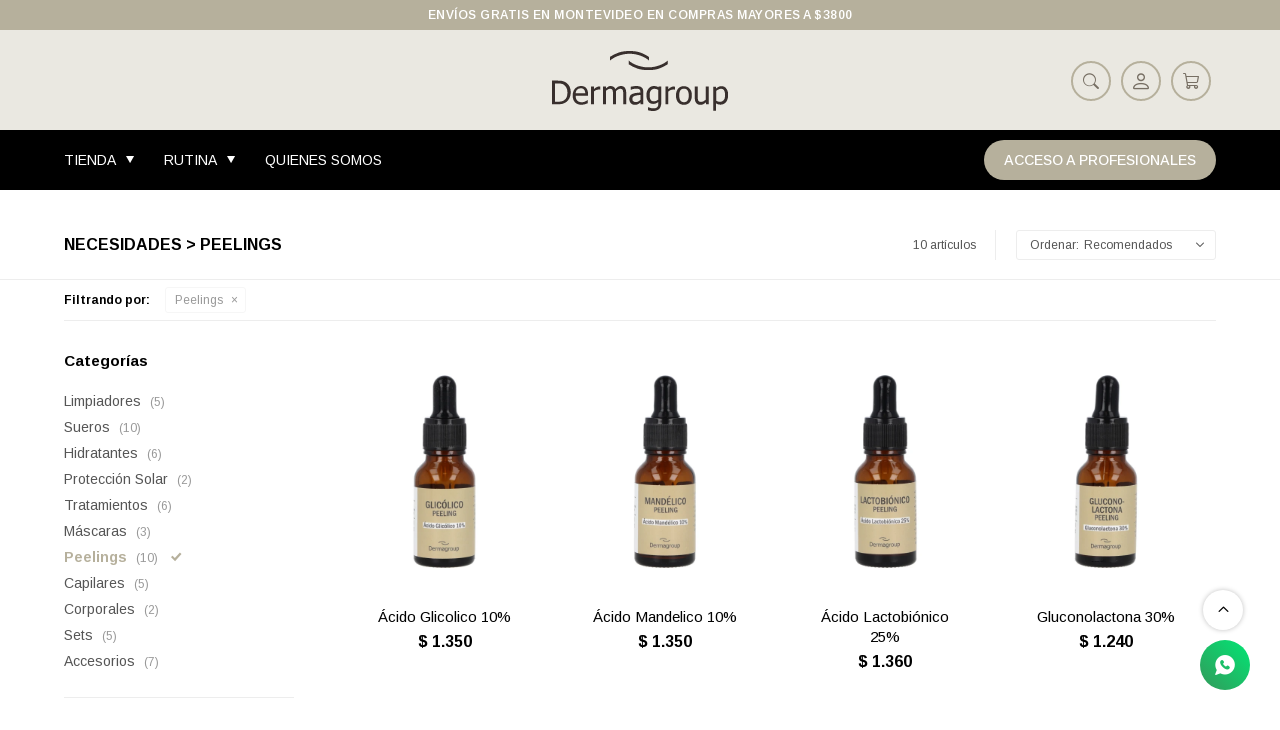

--- FILE ---
content_type: text/html; charset=utf-8
request_url: https://www.dermagroup.com.uy/necesidades/peelings?color=gris
body_size: 9711
content:
 <!DOCTYPE html> <html lang="es" class="no-js"> <head itemscope itemtype="http://schema.org/WebSite"> <meta charset="utf-8" /> <script> const GOOGLE_MAPS_CHANNEL_ID = '37'; </script> <link rel='preconnect' href='https://f.fcdn.app' /> <link rel='preconnect' href='https://fonts.googleapis.com' /> <link rel='preconnect' href='https://www.facebook.com' /> <link rel='preconnect' href='https://www.google-analytics.com' /> <link rel="dns-prefetch" href="https://cdnjs.cloudflare.com" /> <title itemprop='name'>Necesidades &gt; Peelings — Dermagroup</title> <meta name="description" content="Peelings" /> <meta name="keywords" content="Peelings" /> <link itemprop="url" rel="canonical" href="https://www.dermagroup.com.uy/necesidades/peelings?color=gris" /> <meta property="og:title" content="Necesidades &gt; Peelings — Dermagroup" /><meta property="og:description" content="Peelings" /><meta property="og:type" content="website" /><meta property="og:image" content="https://www.dermagroup.com.uy/public/web/img/logo-og.png"/><meta property="og:url" content="https://www.dermagroup.com.uy/necesidades/peelings?color=gris" /><meta property="og:site_name" content="Dermagroup" /> <meta name='twitter:description' content='Peelings' /> <meta name='twitter:image' content='https://www.dermagroup.com.uy/public/web/img/logo-og.png' /> <meta name='twitter:url' content='https://www.dermagroup.com.uy/necesidades/peelings?color=gris' /> <meta name='twitter:card' content='summary' /> <meta name='twitter:title' content='Necesidades &amp;gt; Peelings — Dermagroup' /> <script>document.getElementsByTagName('html')[0].setAttribute('class', 'js ' + ('ontouchstart' in window || navigator.msMaxTouchPoints ? 'is-touch' : 'no-touch'));</script> <script> var FN_TC = { M1 : 38.41, M2 : 1 }; </script> <meta id='viewportMetaTag' name="viewport" content="width=device-width, initial-scale=1.0, maximum-scale=1,user-scalable=no"> <link rel="shortcut icon" href="https://f.fcdn.app/assets/commerce/www.dermagroup.com.uy/c31e_00b0/public/web/favicon.ico" /> <link rel="apple-itouch-icon" href="https://f.fcdn.app/assets/commerce/www.dermagroup.com.uy/0e27_f2ef/public/web/favicon.png" /> <link rel="preconnect" href="https://fonts.googleapis.com"> <link rel="preconnect" href="https://fonts.gstatic.com" crossorigin> <link href="https://fonts.googleapis.com/css2?family=Arimo:wght@400;500;600;700&family=Libre+Franklin:wght@300;400;500;600;700&display=swap" rel="stylesheet"> <link href="https://f.fcdn.app/assets/commerce/www.dermagroup.com.uy/0000_57d3/s.28649896643948837293240968742025.css" rel="stylesheet"/> <script src="https://f.fcdn.app/assets/commerce/www.dermagroup.com.uy/0000_57d3/s.08104557440474123428140886613812.js"></script> <!--[if lt IE 9]> <script type="text/javascript" src="https://cdnjs.cloudflare.com/ajax/libs/html5shiv/3.7.3/html5shiv.js"></script> <![endif]--> <link rel="manifest" href="https://f.fcdn.app/assets/manifest.json" /> </head> <body id='pgCatalogo' class='headerMenuFullWidthCenter footer2 headerSubMenuFade buscadorSlideTop compraSlide compraLeft filtrosFixed fichaMobileFixedActions items4 pc-necesidades items3'> <div id="pre"> <div id="wrapper"> <header id="header" role="banner"> <div class="cnt"> <div id="logo"><a href="/"><img src="https://f.fcdn.app/assets/commerce/www.dermagroup.com.uy/91a4_1019/public/web/img/logo.svg" width="300" height="120" alt="Dermagroup" /></a></div> <nav id="menu" data-fn="fnMainMenu"> <ul class="lst main"> <li class="it tienda"> <div class="subMenu"> <div class="cnt"> <ul> <li class="hdr categorias"><a target="_self" href="https://www.dermagroup.com.uy/categorias" class="tit">Categorías</a></li> <li><a href="https://www.dermagroup.com.uy/categorias/limpiadores" target="_self">Limpiadores</a></li> <li><a href="https://www.dermagroup.com.uy/categorias/sueros" target="_self">Sueros</a></li> <li><a href="https://www.dermagroup.com.uy/categorias/hidratantes" target="_self">Hidratantes</a></li> <li><a href="https://www.dermagroup.com.uy/categorias/proteccion-solar" target="_self">Protección Solar</a></li> <li><a href="https://www.dermagroup.com.uy/categorias/tratamientos" target="_self">Tratamientos</a></li> <li><a href="https://www.dermagroup.com.uy/categorias/mascaras" target="_self">Máscaras</a></li> <li><a href="https://www.dermagroup.com.uy/categorias/peelings" target="_self">Peelings</a></li> <li><a href="https://www.dermagroup.com.uy/categorias/capilares" target="_self">Capilares</a></li> <li><a href="https://www.dermagroup.com.uy/categorias/corporales" target="_self">Corporales</a></li> <li><a href="https://www.dermagroup.com.uy/categorias/sets" target="_self">Sets</a></li> <li><a href="https://www.dermagroup.com.uy/categorias/accesorios" target="_self">Accesorios</a></li> </ul> <ul> <li class="hdr "><a target="_self" href="javascript:;" class="tit">Necesidades</a></li> <li><a href="https://www.dermagroup.com.uy/tienda?necesidades=piel-grasa" target="_self">Piel grasa</a></li> <li><a href="https://www.dermagroup.com.uy/tienda?necesidades=piel-seca" target="_self">Piel seca</a></li> <li><a href="https://www.dermagroup.com.uy/tienda?necesidades=piel-sensible-rosacea" target="_self">Piel sensible - Rosácea</a></li> <li><a href="https://www.dermagroup.com.uy/tienda?necesidades=piel-opaca" target="_self">Piel opaca</a></li> <li><a href="https://www.dermagroup.com.uy/tienda?necesidades=acne" target="_self">Acné</a></li> <li><a href="https://www.dermagroup.com.uy/tienda?necesidades=antiage" target="_self">Antiage</a></li> <li><a href="https://www.dermagroup.com.uy/tienda?necesidades=contorno-de-ojos" target="_self">Contorno de ojos</a></li> <li><a href="https://www.dermagroup.com.uy/tienda?necesidades=celulitis" target="_self">Celulitis</a></li> <li><a href="https://www.dermagroup.com.uy/tienda?necesidades=flacidez" target="_self">Flacidez</a></li> <li><a href="https://www.dermagroup.com.uy/tienda?necesidades=manchas" target="_self">Manchas</a></li> <li><a href="https://www.dermagroup.com.uy/tienda?necesidades=poros-dilatados" target="_self">Poros dilatados</a></li> </ul> <ul> <li class="hdr "><a target="_self" href="javascript:;" class="tit">Ingredientes</a></li> <li><a href="https://www.dermagroup.com.uy/tienda?ingredientes=niacinamida" target="_self">Niacinamida</a></li> <li><a href="https://www.dermagroup.com.uy/tienda?ingredientes=vitamina-c" target="_self">Vitamina C</a></li> <li><a href="https://www.dermagroup.com.uy/tienda?ingredientes=acido-hialuronico" target="_self">Ácido Hialurónico</a></li> <li><a href="https://www.dermagroup.com.uy/tienda?ingredientes=retinol-bakuchiol" target="_self">Retinol / Bakuchiol</a></li> <li><a href="https://www.dermagroup.com.uy/tienda?ingredientes=ceramidas" target="_self">Ceramidas</a></li> <li><a href="https://www.dermagroup.com.uy/tienda?ingredientes=extractos-naturales" target="_self">Extractos naturales</a></li> <li><a href="https://www.dermagroup.com.uy/tienda?ingredientes=acido-mandelico" target="_self">Ácido Mandélico</a></li> <li><a href="https://www.dermagroup.com.uy/tienda?ingredientes=acido-glicolico" target="_self">Ácido Glicólico</a></li> <li><a href="https://www.dermagroup.com.uy/tienda?ingredientes=acido-tranexamico" target="_self">Ácido Tranexámico</a></li> <li><a href="https://www.dermagroup.com.uy/tienda?ingredientes=acido-lactobionico" target="_self">Ácido Lactobiónico</a></li> </ul> </div> </div> <a target="_self" href="https://www.dermagroup.com.uy/tienda" class="tit">Tienda</a> </li> <li class="it "> <div class="subMenu"> <div class="cnt"> <ul> <li class=""><a target="_self" href="https://www.dermagroup.com.uy/empezando-a-cuidar-mi-piel" class="tit">Empezando a cuidar mi piel</a></li> <li class=""><a target="_self" href="https://www.dermagroup.com.uy/quiero-dar-un-paso-mas" class="tit">Quiero dar un paso más</a></li> <li class=""><a target="_self" href="https://www.dermagroup.com.uy/fan-del-skincare" class="tit">Fan del skincare</a></li> </ul> </div> </div> <a target="_self" href="https://www.dermagroup.com.uy/rutina" class="tit">Rutina</a> </li> <li class="it "> <a target="_self" href="https://www.dermagroup.com.uy/nosotros" class="tit">Quienes Somos</a> </li> <li class="it registro"> <a target="_self" href="https://www.prodermagroup.com.uy/" class="tit">Acceso a Profesionales</a> </li> </ul> </nav> <div class="toolsItem frmBusqueda" data-version='1'> <button type="button" class="btnItem btnMostrarBuscador"> <span class="ico"></span> <span class="txt"></span> </button> <form action="/tienda"> <div class="cnt"> <span class="btnCerrar"> <span class="ico"></span> <span class="txt"></span> </span> <label class="lbl"> <b>Buscar productos</b> <input maxlength="48" required="" autocomplete="off" type="search" name="q" placeholder="Buscar productos..." /> </label> <button class="btnBuscar" type="submit"> <span class="ico"></span> <span class="txt"></span> </button> </div> </form> </div> <div class="toolsItem accesoMiCuentaCnt" data-logged="off" data-version='1'> <a href="/mi-cuenta" class="btnItem btnMiCuenta"> <span class="ico"></span> <span class="txt"></span> <span class="usuario"> <span class="nombre"></span> <span class="apellido"></span> </span> </a> <div class="miCuentaMenu"> <ul class="lst"> <li class="it"><a href='/mi-cuenta/mis-datos' class="tit" >Mis datos</a></li> <li class="it"><a href='/mi-cuenta/direcciones' class="tit" >Mis direcciones</a></li> <li class="it"><a href='/mi-cuenta/compras' class="tit" >Mis compras</a></li> <li class="it"><a href='/mi-cuenta/wish-list' class="tit" >Wish List</a></li> <li class="it itSalir"><a href='/salir' class="tit" >Salir</a></li> </ul> </div> </div> <div id="miCompra" data-show="off" data-fn="fnMiCompra" class="toolsItem" data-version="1"> </div> <div id="infoTop"> <div data-id="3" data-area="InfoTop" class="banner">ENVÍOS GRATIS EN MONTEVIDEO EN COMPRAS MAYORES A $3800</div></div> <a id="btnMainMenuMobile" href="javascript:mainMenuMobile.show();"><span class="ico">&#59421;</span><span class="txt">Menú</span></a> </div> </header> <!-- end:header --> <div id="central" data-catalogo="on" data-tit="Necesidades &gt; Peelings " data-url="https://www.dermagroup.com.uy/necesidades/peelings?color=gris" data-total="10" data-pc="necesidades"> <div id="wrapperFicha"></div> <div class='hdr'> <h1 class="tit">Necesidades &gt; Peelings</h1> <div class="tools"> <div class="tot">10 artículos </div> <span class="btn btn01 btnMostrarFiltros" title="Filtrar productos"></span> <div class="orden"><select name='ord' class="custom" id='cboOrdenCatalogo' data-pred="rec" ><option value="rec" selected="selected" >Recomendados</option><option value="new" >Recientes</option><option value="cat" >Categoría</option><option value="pra" >Menor precio</option><option value="prd" >Mayor precio</option></select></div> </div> </div> <div id="catalogoFiltrosSeleccionados"><strong class=tit>Filtrando por:</strong><a rel="nofollow" href="https://www.dermagroup.com.uy/necesidades?color=gris" title="Quitar" class="it" data-tipo="categoria">Peelings</a></div> <section id="main" role="main"> <div id='catalogoProductos' class='articleList aListProductos ' data-tot='10' data-totAbs='10' data-cargarVariantes='1'><div class='it grp6 grp7' data-disp='1' data-codProd='A0308' data-codVar='A0308' data-im='//f.fcdn.app/imgs/2a07bc/www.dermagroup.com.uy/dermuy/7080/webp/catalogo/A0308_A0308_0/30x40/acido-glicolico-10-acido-glicolico-10.jpg'><div class='cnt'><a class="img" href="https://www.dermagroup.com.uy/tienda/acido-glicolico-10_A0308_A0308" title="Ácido Glicolico 10%"> <div class="logoMarca"></div> <div class="cocardas"></div> <img loading='lazy' src='//f.fcdn.app/imgs/9849b9/www.dermagroup.com.uy/dermuy/7080/webp/catalogo/A0308_A0308_1/480x640/acido-glicolico-10-acido-glicolico-10.jpg' alt='Ácido Glicolico 10% Ácido Glicolico 10%' width='480' height='640' /> </a> <div class="info"> <a class="tit" href="https://www.dermagroup.com.uy/tienda/acido-glicolico-10_A0308_A0308" title="Ácido Glicolico 10%"><h2>Ácido Glicolico 10%</h2></a> <div class="precios"> <strong class="precio venta"><span class="sim">$</span> <span class="monto">1.350</span></strong> </div> <!--<button class="btn btn01 btnComprar" onclick="miCompra.agregarArticulo('1:A0308:A0308:U:1',1)" data-sku="1:A0308:A0308:U:1"><span></span></button>--> <div class="variantes"></div> <!--<div class="marca">Dermagroup</div>--> <!--<div class="desc">Antiage, exfoliante y renovador celular.</div>--> </div><input type="hidden" class="json" style="display:none" value="{&quot;sku&quot;:{&quot;fen&quot;:&quot;1:A0308:A0308:U:1&quot;,&quot;com&quot;:&quot;A0308::U&quot;},&quot;producto&quot;:{&quot;codigo&quot;:&quot;A0308&quot;,&quot;nombre&quot;:&quot;\u00c1cido Glicolico 10%&quot;,&quot;categoria&quot;:&quot;Peelings&quot;,&quot;marca&quot;:&quot;Dermagroup&quot;},&quot;variante&quot;:{&quot;codigo&quot;:&quot;A0308&quot;,&quot;codigoCompleto&quot;:&quot;A0308A0308&quot;,&quot;nombre&quot;:&quot;\u00c1cido Glicolico 10%&quot;,&quot;nombreCompleto&quot;:&quot;\u00c1cido Glicolico 10%&quot;,&quot;img&quot;:{&quot;u&quot;:&quot;\/\/f.fcdn.app\/imgs\/5ed5af\/www.dermagroup.com.uy\/dermuy\/7080\/webp\/catalogo\/A0308_A0308_1\/1024-1024\/acido-glicolico-10-acido-glicolico-10.jpg&quot;},&quot;url&quot;:&quot;https:\/\/www.dermagroup.com.uy\/tienda\/acido-glicolico-10_A0308_A0308&quot;,&quot;tieneStock&quot;:false,&quot;ordenVariante&quot;:&quot;999&quot;},&quot;nomPresentacion&quot;:&quot;Talle \u00fanico&quot;,&quot;nombre&quot;:&quot;\u00c1cido Glicolico 10%&quot;,&quot;nombreCompleto&quot;:&quot;\u00c1cido Glicolico 10%&quot;,&quot;precioMonto&quot;:1350,&quot;moneda&quot;:{&quot;nom&quot;:&quot;M1&quot;,&quot;nro&quot;:858,&quot;cod&quot;:&quot;UYU&quot;,&quot;sim&quot;:&quot;$&quot;},&quot;sale&quot;:false,&quot;outlet&quot;:false,&quot;nuevo&quot;:false}" /></div></div><div class='it grp7' data-disp='1' data-codProd='A0341' data-codVar='A0341' data-im='//f.fcdn.app/imgs/67379b/www.dermagroup.com.uy/dermuy/ae2f/webp/catalogo/A0341_A0341_0/30x40/acido-mandelico-10-acido-mandelico-10.jpg'><div class='cnt'><a class="img" href="https://www.dermagroup.com.uy/tienda/acido-mandelico-10_A0341_A0341" title="Ácido Mandelico 10%"> <div class="logoMarca"></div> <div class="cocardas"></div> <img loading='lazy' src='//f.fcdn.app/imgs/6a9be5/www.dermagroup.com.uy/dermuy/ae2f/webp/catalogo/A0341_A0341_1/480x640/acido-mandelico-10-acido-mandelico-10.jpg' alt='Ácido Mandelico 10% Ácido Mandelico 10%' width='480' height='640' /> </a> <div class="info"> <a class="tit" href="https://www.dermagroup.com.uy/tienda/acido-mandelico-10_A0341_A0341" title="Ácido Mandelico 10%"><h2>Ácido Mandelico 10%</h2></a> <div class="precios"> <strong class="precio venta"><span class="sim">$</span> <span class="monto">1.350</span></strong> </div> <!--<button class="btn btn01 btnComprar" onclick="miCompra.agregarArticulo('1:A0341:A0341:U:1',1)" data-sku="1:A0341:A0341:U:1"><span></span></button>--> <div class="variantes"></div> <!--<div class="marca">Dermagroup</div>--> <!--<div class="desc">Reduce manchas, uniformiza y ayuda en procesos de acné.</div>--> </div><input type="hidden" class="json" style="display:none" value="{&quot;sku&quot;:{&quot;fen&quot;:&quot;1:A0341:A0341:U:1&quot;,&quot;com&quot;:&quot;A0341::U&quot;},&quot;producto&quot;:{&quot;codigo&quot;:&quot;A0341&quot;,&quot;nombre&quot;:&quot;\u00c1cido Mandelico 10%&quot;,&quot;categoria&quot;:&quot;Peelings&quot;,&quot;marca&quot;:&quot;Dermagroup&quot;},&quot;variante&quot;:{&quot;codigo&quot;:&quot;A0341&quot;,&quot;codigoCompleto&quot;:&quot;A0341A0341&quot;,&quot;nombre&quot;:&quot;\u00c1cido Mandelico 10%&quot;,&quot;nombreCompleto&quot;:&quot;\u00c1cido Mandelico 10%&quot;,&quot;img&quot;:{&quot;u&quot;:&quot;\/\/f.fcdn.app\/imgs\/ccf44b\/www.dermagroup.com.uy\/dermuy\/ae2f\/webp\/catalogo\/A0341_A0341_1\/1024-1024\/acido-mandelico-10-acido-mandelico-10.jpg&quot;},&quot;url&quot;:&quot;https:\/\/www.dermagroup.com.uy\/tienda\/acido-mandelico-10_A0341_A0341&quot;,&quot;tieneStock&quot;:false,&quot;ordenVariante&quot;:&quot;999&quot;},&quot;nomPresentacion&quot;:&quot;Talle \u00fanico&quot;,&quot;nombre&quot;:&quot;\u00c1cido Mandelico 10%&quot;,&quot;nombreCompleto&quot;:&quot;\u00c1cido Mandelico 10%&quot;,&quot;precioMonto&quot;:1350,&quot;moneda&quot;:{&quot;nom&quot;:&quot;M1&quot;,&quot;nro&quot;:858,&quot;cod&quot;:&quot;UYU&quot;,&quot;sim&quot;:&quot;$&quot;},&quot;sale&quot;:false,&quot;outlet&quot;:false,&quot;nuevo&quot;:false}" /></div></div><div class='it grp6 grp7' data-disp='1' data-codProd='A0354' data-codVar='A0354' data-im='//f.fcdn.app/imgs/0bc35e/www.dermagroup.com.uy/dermuy/0948/webp/catalogo/A0354_A0354_0/30x40/acido-lactobionico-25-acido-lactobionico-25.jpg'><div class='cnt'><a class="img" href="https://www.dermagroup.com.uy/tienda/acido-lactobionico-25_A0354_A0354" title="Ácido Lactobiónico 25%"> <div class="logoMarca"></div> <div class="cocardas"></div> <img loading='lazy' src='//f.fcdn.app/imgs/f82eff/www.dermagroup.com.uy/dermuy/0948/webp/catalogo/A0354_A0354_1/480x640/acido-lactobionico-25-acido-lactobionico-25.jpg' alt='Ácido Lactobiónico 25% Ácido Lactobiónico 25%' width='480' height='640' /> </a> <div class="info"> <a class="tit" href="https://www.dermagroup.com.uy/tienda/acido-lactobionico-25_A0354_A0354" title="Ácido Lactobiónico 25%"><h2>Ácido Lactobiónico 25%</h2></a> <div class="precios"> <strong class="precio venta"><span class="sim">$</span> <span class="monto">1.360</span></strong> </div> <!--<button class="btn btn01 btnComprar" onclick="miCompra.agregarArticulo('1:A0354:A0354:U:1',1)" data-sku="1:A0354:A0354:U:1"><span></span></button>--> <div class="variantes"></div> <!--<div class="marca">Dermagroup</div>--> <!--<div class="desc">Hidratante, antiage, calmante.</div>--> </div><input type="hidden" class="json" style="display:none" value="{&quot;sku&quot;:{&quot;fen&quot;:&quot;1:A0354:A0354:U:1&quot;,&quot;com&quot;:&quot;A0354::U&quot;},&quot;producto&quot;:{&quot;codigo&quot;:&quot;A0354&quot;,&quot;nombre&quot;:&quot;\u00c1cido Lactobi\u00f3nico 25%&quot;,&quot;categoria&quot;:&quot;Peelings&quot;,&quot;marca&quot;:&quot;Dermagroup&quot;},&quot;variante&quot;:{&quot;codigo&quot;:&quot;A0354&quot;,&quot;codigoCompleto&quot;:&quot;A0354A0354&quot;,&quot;nombre&quot;:&quot;\u00c1cido Lactobi\u00f3nico 25%&quot;,&quot;nombreCompleto&quot;:&quot;\u00c1cido Lactobi\u00f3nico 25%&quot;,&quot;img&quot;:{&quot;u&quot;:&quot;\/\/f.fcdn.app\/imgs\/3144fc\/www.dermagroup.com.uy\/dermuy\/0948\/webp\/catalogo\/A0354_A0354_1\/1024-1024\/acido-lactobionico-25-acido-lactobionico-25.jpg&quot;},&quot;url&quot;:&quot;https:\/\/www.dermagroup.com.uy\/tienda\/acido-lactobionico-25_A0354_A0354&quot;,&quot;tieneStock&quot;:false,&quot;ordenVariante&quot;:&quot;999&quot;},&quot;nomPresentacion&quot;:&quot;Talle \u00fanico&quot;,&quot;nombre&quot;:&quot;\u00c1cido Lactobi\u00f3nico 25%&quot;,&quot;nombreCompleto&quot;:&quot;\u00c1cido Lactobi\u00f3nico 25%&quot;,&quot;precioMonto&quot;:1360,&quot;moneda&quot;:{&quot;nom&quot;:&quot;M1&quot;,&quot;nro&quot;:858,&quot;cod&quot;:&quot;UYU&quot;,&quot;sim&quot;:&quot;$&quot;},&quot;sale&quot;:false,&quot;outlet&quot;:false,&quot;nuevo&quot;:false}" /></div></div><div class='it grp7' data-disp='1' data-codProd='A0356' data-codVar='A0356' data-im='//f.fcdn.app/imgs/bbba48/www.dermagroup.com.uy/dermuy/9191/webp/catalogo/A0356_A0356_0/30x40/gluconolactona-30-gluconolactona-30.jpg'><div class='cnt'><a class="img" href="https://www.dermagroup.com.uy/tienda/gluconolactona-30_A0356_A0356" title="Gluconolactona 30%"> <div class="logoMarca"></div> <div class="cocardas"></div> <img loading='lazy' src='//f.fcdn.app/imgs/d13d15/www.dermagroup.com.uy/dermuy/9191/webp/catalogo/A0356_A0356_1/480x640/gluconolactona-30-gluconolactona-30.jpg' alt='Gluconolactona 30% Gluconolactona 30%' width='480' height='640' /> </a> <div class="info"> <a class="tit" href="https://www.dermagroup.com.uy/tienda/gluconolactona-30_A0356_A0356" title="Gluconolactona 30%"><h2>Gluconolactona 30%</h2></a> <div class="precios"> <strong class="precio venta"><span class="sim">$</span> <span class="monto">1.240</span></strong> </div> <!--<button class="btn btn01 btnComprar" onclick="miCompra.agregarArticulo('1:A0356:A0356:U:1',1)" data-sku="1:A0356:A0356:U:1"><span></span></button>--> <div class="variantes"></div> <!--<div class="marca">Dermagroup</div>--> <!--<div class="desc">Antioxidante, iluminador y protector de la barrera cutánea.</div>--> </div><input type="hidden" class="json" style="display:none" value="{&quot;sku&quot;:{&quot;fen&quot;:&quot;1:A0356:A0356:U:1&quot;,&quot;com&quot;:&quot;A0356::U&quot;},&quot;producto&quot;:{&quot;codigo&quot;:&quot;A0356&quot;,&quot;nombre&quot;:&quot;Gluconolactona 30%&quot;,&quot;categoria&quot;:&quot;Peelings&quot;,&quot;marca&quot;:&quot;Dermagroup&quot;},&quot;variante&quot;:{&quot;codigo&quot;:&quot;A0356&quot;,&quot;codigoCompleto&quot;:&quot;A0356A0356&quot;,&quot;nombre&quot;:&quot;Gluconolactona 30%&quot;,&quot;nombreCompleto&quot;:&quot;Gluconolactona 30%&quot;,&quot;img&quot;:{&quot;u&quot;:&quot;\/\/f.fcdn.app\/imgs\/4c4e38\/www.dermagroup.com.uy\/dermuy\/9191\/webp\/catalogo\/A0356_A0356_1\/1024-1024\/gluconolactona-30-gluconolactona-30.jpg&quot;},&quot;url&quot;:&quot;https:\/\/www.dermagroup.com.uy\/tienda\/gluconolactona-30_A0356_A0356&quot;,&quot;tieneStock&quot;:false,&quot;ordenVariante&quot;:&quot;999&quot;},&quot;nomPresentacion&quot;:&quot;Talle \u00fanico&quot;,&quot;nombre&quot;:&quot;Gluconolactona 30%&quot;,&quot;nombreCompleto&quot;:&quot;Gluconolactona 30%&quot;,&quot;precioMonto&quot;:1240,&quot;moneda&quot;:{&quot;nom&quot;:&quot;M1&quot;,&quot;nro&quot;:858,&quot;cod&quot;:&quot;UYU&quot;,&quot;sim&quot;:&quot;$&quot;},&quot;sale&quot;:false,&quot;outlet&quot;:false,&quot;nuevo&quot;:false}" /></div></div><div class='it grp7' data-disp='1' data-codProd='A0408' data-codVar='A0408' data-im='//f.fcdn.app/imgs/d1135e/www.dermagroup.com.uy/dermuy/8b20/webp/catalogo/A0408_A0408_0/30x40/renovador-peeling-renovador-peeling.jpg'><div class='cnt'><a class="img" href="https://www.dermagroup.com.uy/tienda/renovador-peeling_A0408_A0408" title="Renovador Peeling"> <div class="logoMarca"></div> <div class="cocardas"></div> <img loading='lazy' src='//f.fcdn.app/imgs/de6cd7/www.dermagroup.com.uy/dermuy/8b20/webp/catalogo/A0408_A0408_1/480x640/renovador-peeling-renovador-peeling.jpg' alt='Renovador Peeling Renovador Peeling' width='480' height='640' /> </a> <div class="info"> <a class="tit" href="https://www.dermagroup.com.uy/tienda/renovador-peeling_A0408_A0408" title="Renovador Peeling"><h2>Renovador Peeling</h2></a> <div class="precios"> <strong class="precio venta"><span class="sim">$</span> <span class="monto">1.550</span></strong> </div> <!--<button class="btn btn01 btnComprar" onclick="miCompra.agregarArticulo('1:A0408:A0408:U:1',1)" data-sku="1:A0408:A0408:U:1"><span></span></button>--> <div class="variantes"></div> <!--<div class="marca">Dermagroup</div>--> <!--<div class="desc">Renovador celular, descongestiona e ilumina.</div>--> </div><input type="hidden" class="json" style="display:none" value="{&quot;sku&quot;:{&quot;fen&quot;:&quot;1:A0408:A0408:U:1&quot;,&quot;com&quot;:&quot;A0408::U&quot;},&quot;producto&quot;:{&quot;codigo&quot;:&quot;A0408&quot;,&quot;nombre&quot;:&quot;Renovador Peeling&quot;,&quot;categoria&quot;:&quot;Peelings&quot;,&quot;marca&quot;:&quot;Dermagroup&quot;},&quot;variante&quot;:{&quot;codigo&quot;:&quot;A0408&quot;,&quot;codigoCompleto&quot;:&quot;A0408A0408&quot;,&quot;nombre&quot;:&quot;Renovador Peeling&quot;,&quot;nombreCompleto&quot;:&quot;Renovador Peeling&quot;,&quot;img&quot;:{&quot;u&quot;:&quot;\/\/f.fcdn.app\/imgs\/3cba21\/www.dermagroup.com.uy\/dermuy\/8b20\/webp\/catalogo\/A0408_A0408_1\/1024-1024\/renovador-peeling-renovador-peeling.jpg&quot;},&quot;url&quot;:&quot;https:\/\/www.dermagroup.com.uy\/tienda\/renovador-peeling_A0408_A0408&quot;,&quot;tieneStock&quot;:false,&quot;ordenVariante&quot;:&quot;999&quot;},&quot;nomPresentacion&quot;:&quot;Talle \u00fanico&quot;,&quot;nombre&quot;:&quot;Renovador Peeling&quot;,&quot;nombreCompleto&quot;:&quot;Renovador Peeling&quot;,&quot;precioMonto&quot;:1550,&quot;moneda&quot;:{&quot;nom&quot;:&quot;M1&quot;,&quot;nro&quot;:858,&quot;cod&quot;:&quot;UYU&quot;,&quot;sim&quot;:&quot;$&quot;},&quot;sale&quot;:false,&quot;outlet&quot;:false,&quot;nuevo&quot;:false}" /></div></div><div class='it grp6 grp7' data-disp='1' data-codProd='A0420' data-codVar='A0420' data-im='//f.fcdn.app/assets/nd.png'><div class='cnt'><a class="img" href="https://www.dermagroup.com.uy/tienda/acido-glicolico-10-crema_A0420_A0420" title="Ácido Glicolico 10% Crema"> <div class="logoMarca"></div> <div class="cocardas"></div> <img loading='lazy' src='//f.fcdn.app/imgs/da915a/www.dermagroup.com.uy/dermuy/632e/webp/catalogo/A0420_A0420_1/480x640/acido-glicolico-10-crema-acido-glicolico-10-crema.jpg' alt='Ácido Glicolico 10% Crema Ácido Glicolico 10% Crema' width='480' height='640' /> </a> <div class="info"> <a class="tit" href="https://www.dermagroup.com.uy/tienda/acido-glicolico-10-crema_A0420_A0420" title="Ácido Glicolico 10% Crema"><h2>Ácido Glicolico 10% Crema</h2></a> <div class="precios"> <strong class="precio venta"><span class="sim">$</span> <span class="monto">1.380</span></strong> </div> <!--<button class="btn btn01 btnComprar" onclick="miCompra.agregarArticulo('1:A0420:A0420:U:1',1)" data-sku="1:A0420:A0420:U:1"><span></span></button>--> <div class="variantes"></div> <!--<div class="marca">Dermagroup</div>--> <!--<div class="desc">Antiage, exfoliante y renovador celular.</div>--> </div><input type="hidden" class="json" style="display:none" value="{&quot;sku&quot;:{&quot;fen&quot;:&quot;1:A0420:A0420:U:1&quot;,&quot;com&quot;:&quot;A0420::U&quot;},&quot;producto&quot;:{&quot;codigo&quot;:&quot;A0420&quot;,&quot;nombre&quot;:&quot;\u00c1cido Glicolico 10% Crema&quot;,&quot;categoria&quot;:&quot;Peelings&quot;,&quot;marca&quot;:&quot;Dermagroup&quot;},&quot;variante&quot;:{&quot;codigo&quot;:&quot;A0420&quot;,&quot;codigoCompleto&quot;:&quot;A0420A0420&quot;,&quot;nombre&quot;:&quot;\u00c1cido Glicolico 10% Crema&quot;,&quot;nombreCompleto&quot;:&quot;\u00c1cido Glicolico 10% Crema&quot;,&quot;img&quot;:{&quot;u&quot;:&quot;\/\/f.fcdn.app\/imgs\/a00163\/www.dermagroup.com.uy\/dermuy\/632e\/webp\/catalogo\/A0420_A0420_1\/1024-1024\/acido-glicolico-10-crema-acido-glicolico-10-crema.jpg&quot;},&quot;url&quot;:&quot;https:\/\/www.dermagroup.com.uy\/tienda\/acido-glicolico-10-crema_A0420_A0420&quot;,&quot;tieneStock&quot;:false,&quot;ordenVariante&quot;:&quot;999&quot;},&quot;nomPresentacion&quot;:&quot;Talle \u00fanico&quot;,&quot;nombre&quot;:&quot;\u00c1cido Glicolico 10% Crema&quot;,&quot;nombreCompleto&quot;:&quot;\u00c1cido Glicolico 10% Crema&quot;,&quot;precioMonto&quot;:1380,&quot;moneda&quot;:{&quot;nom&quot;:&quot;M1&quot;,&quot;nro&quot;:858,&quot;cod&quot;:&quot;UYU&quot;,&quot;sim&quot;:&quot;$&quot;},&quot;sale&quot;:false,&quot;outlet&quot;:false,&quot;nuevo&quot;:false}" /></div></div><div class='it grp7' data-disp='1' data-codProd='A0422' data-codVar='A0422' data-im='//f.fcdn.app/assets/nd.png'><div class='cnt'><a class="img" href="https://www.dermagroup.com.uy/tienda/acido-mandelico-10-crema_A0422_A0422" title="Ácido Mandelico 10% Crema"> <div class="logoMarca"></div> <div class="cocardas"></div> <img loading='lazy' src='//f.fcdn.app/imgs/6bab3c/www.dermagroup.com.uy/dermuy/7fe5/webp/catalogo/A0422_A0422_1/480x640/acido-mandelico-10-crema-acido-mandelico-10-crema.jpg' alt='Ácido Mandelico 10% Crema Ácido Mandelico 10% Crema' width='480' height='640' /> </a> <div class="info"> <a class="tit" href="https://www.dermagroup.com.uy/tienda/acido-mandelico-10-crema_A0422_A0422" title="Ácido Mandelico 10% Crema"><h2>Ácido Mandelico 10% Crema</h2></a> <div class="precios"> <strong class="precio venta"><span class="sim">$</span> <span class="monto">1.380</span></strong> </div> <!--<button class="btn btn01 btnComprar" onclick="miCompra.agregarArticulo('1:A0422:A0422:U:1',1)" data-sku="1:A0422:A0422:U:1"><span></span></button>--> <div class="variantes"></div> <!--<div class="marca">Dermagroup</div>--> <!--<div class="desc">Reduce manchas, uniformiza y ayuda en procesos de acné.</div>--> </div><input type="hidden" class="json" style="display:none" value="{&quot;sku&quot;:{&quot;fen&quot;:&quot;1:A0422:A0422:U:1&quot;,&quot;com&quot;:&quot;A0422::U&quot;},&quot;producto&quot;:{&quot;codigo&quot;:&quot;A0422&quot;,&quot;nombre&quot;:&quot;\u00c1cido Mandelico 10% Crema&quot;,&quot;categoria&quot;:&quot;Peelings&quot;,&quot;marca&quot;:&quot;Dermagroup&quot;},&quot;variante&quot;:{&quot;codigo&quot;:&quot;A0422&quot;,&quot;codigoCompleto&quot;:&quot;A0422A0422&quot;,&quot;nombre&quot;:&quot;\u00c1cido Mandelico 10% Crema&quot;,&quot;nombreCompleto&quot;:&quot;\u00c1cido Mandelico 10% Crema&quot;,&quot;img&quot;:{&quot;u&quot;:&quot;\/\/f.fcdn.app\/imgs\/2f222e\/www.dermagroup.com.uy\/dermuy\/7fe5\/webp\/catalogo\/A0422_A0422_1\/1024-1024\/acido-mandelico-10-crema-acido-mandelico-10-crema.jpg&quot;},&quot;url&quot;:&quot;https:\/\/www.dermagroup.com.uy\/tienda\/acido-mandelico-10-crema_A0422_A0422&quot;,&quot;tieneStock&quot;:false,&quot;ordenVariante&quot;:&quot;999&quot;},&quot;nomPresentacion&quot;:&quot;Talle \u00fanico&quot;,&quot;nombre&quot;:&quot;\u00c1cido Mandelico 10% Crema&quot;,&quot;nombreCompleto&quot;:&quot;\u00c1cido Mandelico 10% Crema&quot;,&quot;precioMonto&quot;:1380,&quot;moneda&quot;:{&quot;nom&quot;:&quot;M1&quot;,&quot;nro&quot;:858,&quot;cod&quot;:&quot;UYU&quot;,&quot;sim&quot;:&quot;$&quot;},&quot;sale&quot;:false,&quot;outlet&quot;:false,&quot;nuevo&quot;:false}" /></div></div><div class='it grp6 grp7' data-disp='1' data-codProd='A0424' data-codVar='A0424' data-im='//f.fcdn.app/assets/nd.png'><div class='cnt'><a class="img" href="https://www.dermagroup.com.uy/tienda/alfa-duo-acido-glicolico-5-acido-mandelico-5-crema_A0424_A0424" title="Alfa Dúo - Ácido Glicolico 5% + Ácido Mandelico 5% Crema"> <div class="logoMarca"></div> <div class="cocardas"></div> <img loading='lazy' src='//f.fcdn.app/imgs/f6a426/www.dermagroup.com.uy/dermuy/230f/webp/catalogo/A0424_A0424_1/480x640/alfa-duo-acido-glicolico-5-acido-mandelico-5-crema-alfa-duo-acido-glicolico-5-acido-mandelico-5-crema.jpg' alt='Alfa Dúo - Ácido Glicolico 5% + Ácido Mandelico 5% Crema Alfa Dúo - Ácido Glicolico 5% + Ácido Mandelico 5% Crema' width='480' height='640' /> </a> <div class="info"> <a class="tit" href="https://www.dermagroup.com.uy/tienda/alfa-duo-acido-glicolico-5-acido-mandelico-5-crema_A0424_A0424" title="Alfa Dúo - Ácido Glicolico 5% + Ácido Mandelico 5% Crema"><h2>Alfa Dúo - Ácido Glicolico 5% + Ácido Mandelico 5% Crema</h2></a> <div class="precios"> <strong class="precio venta"><span class="sim">$</span> <span class="monto">1.390</span></strong> </div> <!--<button class="btn btn01 btnComprar" onclick="miCompra.agregarArticulo('1:A0424:A0424:U:1',1)" data-sku="1:A0424:A0424:U:1"><span></span></button>--> <div class="variantes"></div> <!--<div class="marca">Dermagroup</div>--> <!--<div class="desc">Protege, repara, antiage y mejora firmeza.</div>--> </div><input type="hidden" class="json" style="display:none" value="{&quot;sku&quot;:{&quot;fen&quot;:&quot;1:A0424:A0424:U:1&quot;,&quot;com&quot;:&quot;A0424::U&quot;},&quot;producto&quot;:{&quot;codigo&quot;:&quot;A0424&quot;,&quot;nombre&quot;:&quot;Alfa D\u00fao - \u00c1cido Glicolico 5% + \u00c1cido Mandelico 5% Crema&quot;,&quot;categoria&quot;:&quot;Peelings&quot;,&quot;marca&quot;:&quot;Dermagroup&quot;},&quot;variante&quot;:{&quot;codigo&quot;:&quot;A0424&quot;,&quot;codigoCompleto&quot;:&quot;A0424A0424&quot;,&quot;nombre&quot;:&quot;Alfa D\u00fao - \u00c1cido Glicolico 5% + \u00c1cido Mandelico 5% Crema&quot;,&quot;nombreCompleto&quot;:&quot;Alfa D\u00fao - \u00c1cido Glicolico 5% + \u00c1cido Mandelico 5% Crema&quot;,&quot;img&quot;:{&quot;u&quot;:&quot;\/\/f.fcdn.app\/imgs\/2df8df\/www.dermagroup.com.uy\/dermuy\/230f\/webp\/catalogo\/A0424_A0424_1\/1024-1024\/alfa-duo-acido-glicolico-5-acido-mandelico-5-crema-alfa-duo-acido-glicolico-5-acido-mandelico-5-crema.jpg&quot;},&quot;url&quot;:&quot;https:\/\/www.dermagroup.com.uy\/tienda\/alfa-duo-acido-glicolico-5-acido-mandelico-5-crema_A0424_A0424&quot;,&quot;tieneStock&quot;:false,&quot;ordenVariante&quot;:&quot;999&quot;},&quot;nomPresentacion&quot;:&quot;Talle \u00fanico&quot;,&quot;nombre&quot;:&quot;Alfa D\u00fao - \u00c1cido Glicolico 5% + \u00c1cido Mandelico 5% Crema&quot;,&quot;nombreCompleto&quot;:&quot;Alfa D\u00fao - \u00c1cido Glicolico 5% + \u00c1cido Mandelico 5% Crema&quot;,&quot;precioMonto&quot;:1390,&quot;moneda&quot;:{&quot;nom&quot;:&quot;M1&quot;,&quot;nro&quot;:858,&quot;cod&quot;:&quot;UYU&quot;,&quot;sim&quot;:&quot;$&quot;},&quot;sale&quot;:false,&quot;outlet&quot;:false,&quot;nuevo&quot;:false}" /></div></div><div class='it grp6 grp7' data-disp='1' data-codProd='A0428' data-codVar='A0428' data-im='//f.fcdn.app/assets/nd.png'><div class='cnt'><a class="img" href="https://www.dermagroup.com.uy/tienda/acido-lactobionico-10-crema_A0428_A0428" title="Ácido Lactobiónico 10% Crema"> <div class="logoMarca"></div> <div class="cocardas"></div> <img loading='lazy' src='//f.fcdn.app/imgs/65f4a0/www.dermagroup.com.uy/dermuy/f1c9/webp/catalogo/A0428_A0428_1/480x640/acido-lactobionico-10-crema-acido-lactobionico-10-crema.jpg' alt='Ácido Lactobiónico 10% Crema Ácido Lactobiónico 10% Crema' width='480' height='640' /> </a> <div class="info"> <a class="tit" href="https://www.dermagroup.com.uy/tienda/acido-lactobionico-10-crema_A0428_A0428" title="Ácido Lactobiónico 10% Crema"><h2>Ácido Lactobiónico 10% Crema</h2></a> <div class="precios"> <strong class="precio venta"><span class="sim">$</span> <span class="monto">1.260</span></strong> </div> <!--<button class="btn btn01 btnComprar" onclick="miCompra.agregarArticulo('1:A0428:A0428:U:1',1)" data-sku="1:A0428:A0428:U:1"><span></span></button>--> <div class="variantes"></div> <!--<div class="marca">Dermagroup</div>--> <!--<div class="desc">Hidratante, antiage, calmante.</div>--> </div><input type="hidden" class="json" style="display:none" value="{&quot;sku&quot;:{&quot;fen&quot;:&quot;1:A0428:A0428:U:1&quot;,&quot;com&quot;:&quot;A0428::U&quot;},&quot;producto&quot;:{&quot;codigo&quot;:&quot;A0428&quot;,&quot;nombre&quot;:&quot;\u00c1cido Lactobi\u00f3nico 10% Crema&quot;,&quot;categoria&quot;:&quot;Peelings&quot;,&quot;marca&quot;:&quot;Dermagroup&quot;},&quot;variante&quot;:{&quot;codigo&quot;:&quot;A0428&quot;,&quot;codigoCompleto&quot;:&quot;A0428A0428&quot;,&quot;nombre&quot;:&quot;\u00c1cido Lactobi\u00f3nico 10% Crema&quot;,&quot;nombreCompleto&quot;:&quot;\u00c1cido Lactobi\u00f3nico 10% Crema&quot;,&quot;img&quot;:{&quot;u&quot;:&quot;\/\/f.fcdn.app\/imgs\/86ee64\/www.dermagroup.com.uy\/dermuy\/f1c9\/webp\/catalogo\/A0428_A0428_1\/1024-1024\/acido-lactobionico-10-crema-acido-lactobionico-10-crema.jpg&quot;},&quot;url&quot;:&quot;https:\/\/www.dermagroup.com.uy\/tienda\/acido-lactobionico-10-crema_A0428_A0428&quot;,&quot;tieneStock&quot;:false,&quot;ordenVariante&quot;:&quot;999&quot;},&quot;nomPresentacion&quot;:&quot;Talle \u00fanico&quot;,&quot;nombre&quot;:&quot;\u00c1cido Lactobi\u00f3nico 10% Crema&quot;,&quot;nombreCompleto&quot;:&quot;\u00c1cido Lactobi\u00f3nico 10% Crema&quot;,&quot;precioMonto&quot;:1260,&quot;moneda&quot;:{&quot;nom&quot;:&quot;M1&quot;,&quot;nro&quot;:858,&quot;cod&quot;:&quot;UYU&quot;,&quot;sim&quot;:&quot;$&quot;},&quot;sale&quot;:false,&quot;outlet&quot;:false,&quot;nuevo&quot;:false}" /></div></div><div class='it grp7' data-disp='1' data-codProd='A0967' data-codVar='A0967' data-im='//f.fcdn.app/imgs/9cfcfa/www.dermagroup.com.uy/dermuy/81c3/webp/catalogo/A0967_A0967_0/30x40/mandelac-tr-peeling-mandelac-tr-peeling.jpg'><div class='cnt'><a class="img" href="https://www.dermagroup.com.uy/tienda/mandelac-tr-peeling_A0967_A0967" title="Mandelac TR Peeling"> <div class="logoMarca"></div> <div class="cocardas"></div> <img loading='lazy' src='//f.fcdn.app/imgs/89099e/www.dermagroup.com.uy/dermuy/81c3/webp/catalogo/A0967_A0967_1/480x640/mandelac-tr-peeling-mandelac-tr-peeling.jpg' alt='Mandelac TR Peeling Mandelac TR Peeling' width='480' height='640' /> </a> <div class="info"> <a class="tit" href="https://www.dermagroup.com.uy/tienda/mandelac-tr-peeling_A0967_A0967" title="Mandelac TR Peeling"><h2>Mandelac TR Peeling</h2></a> <div class="precios"> <strong class="precio venta"><span class="sim">$</span> <span class="monto">1.550</span></strong> </div> <!--<button class="btn btn01 btnComprar" onclick="miCompra.agregarArticulo('1:A0967:A0967:U:1',1)" data-sku="1:A0967:A0967:U:1"><span></span></button>--> <div class="variantes"></div> <!--<div class="marca">Dermagroup</div>--> <!--<div class="desc">Combate secuelas de acné y melasma.</div>--> </div><input type="hidden" class="json" style="display:none" value="{&quot;sku&quot;:{&quot;fen&quot;:&quot;1:A0967:A0967:U:1&quot;,&quot;com&quot;:&quot;A0967::U&quot;},&quot;producto&quot;:{&quot;codigo&quot;:&quot;A0967&quot;,&quot;nombre&quot;:&quot;Mandelac TR Peeling&quot;,&quot;categoria&quot;:&quot;Peelings&quot;,&quot;marca&quot;:&quot;Dermagroup&quot;},&quot;variante&quot;:{&quot;codigo&quot;:&quot;A0967&quot;,&quot;codigoCompleto&quot;:&quot;A0967A0967&quot;,&quot;nombre&quot;:&quot;Mandelac TR Peeling&quot;,&quot;nombreCompleto&quot;:&quot;Mandelac TR Peeling&quot;,&quot;img&quot;:{&quot;u&quot;:&quot;\/\/f.fcdn.app\/imgs\/308d38\/www.dermagroup.com.uy\/dermuy\/81c3\/webp\/catalogo\/A0967_A0967_1\/1024-1024\/mandelac-tr-peeling-mandelac-tr-peeling.jpg&quot;},&quot;url&quot;:&quot;https:\/\/www.dermagroup.com.uy\/tienda\/mandelac-tr-peeling_A0967_A0967&quot;,&quot;tieneStock&quot;:false,&quot;ordenVariante&quot;:&quot;999&quot;},&quot;nomPresentacion&quot;:&quot;Talle \u00fanico&quot;,&quot;nombre&quot;:&quot;Mandelac TR Peeling&quot;,&quot;nombreCompleto&quot;:&quot;Mandelac TR Peeling&quot;,&quot;precioMonto&quot;:1550,&quot;moneda&quot;:{&quot;nom&quot;:&quot;M1&quot;,&quot;nro&quot;:858,&quot;cod&quot;:&quot;UYU&quot;,&quot;sim&quot;:&quot;$&quot;},&quot;sale&quot;:false,&quot;outlet&quot;:false,&quot;nuevo&quot;:false}" /></div></div></div><div class='pagination'></div> </section> <!-- end:main --> <div id="secondary" data-fn="fnScrollFiltros"> <div id="catalogoFiltros" data-fn='fnCatalogoFiltros'> <div class="cnt"> <div class="blk blkCategorias" data-codigo="categoria"> <div class="hdr"> <div class="tit">Categorías</div> </div> <div class="cnt"> <div class="lst" data-fn="agruparCategoriasFiltro"> <label data-ic="1." data-val='https://www.dermagroup.com.uy/necesidades/limpiadores?color=gris' title='Limpiadores' class='it radio' data-total='5'><input type='radio' name='categoria' data-tot='5' value='https://www.dermagroup.com.uy/necesidades/limpiadores?color=gris' /> <b class='tit'>Limpiadores <span class='tot'>(5)</span></b></label><label data-ic="2." data-val='https://www.dermagroup.com.uy/necesidades/sueros?color=gris' title='Sueros' class='it radio' data-total='10'><input type='radio' name='categoria' data-tot='10' value='https://www.dermagroup.com.uy/necesidades/sueros?color=gris' /> <b class='tit'>Sueros <span class='tot'>(10)</span></b></label><label data-ic="3." data-val='https://www.dermagroup.com.uy/necesidades/hidratantes?color=gris' title='Hidratantes' class='it radio' data-total='6'><input type='radio' name='categoria' data-tot='6' value='https://www.dermagroup.com.uy/necesidades/hidratantes?color=gris' /> <b class='tit'>Hidratantes <span class='tot'>(6)</span></b></label><label data-ic="4." data-val='https://www.dermagroup.com.uy/necesidades/proteccion-solar?color=gris' title='Protección Solar' class='it radio' data-total='2'><input type='radio' name='categoria' data-tot='2' value='https://www.dermagroup.com.uy/necesidades/proteccion-solar?color=gris' /> <b class='tit'>Protección Solar <span class='tot'>(2)</span></b></label><label data-ic="5." data-val='https://www.dermagroup.com.uy/necesidades/tratamientos?color=gris' title='Tratamientos' class='it radio' data-total='6'><input type='radio' name='categoria' data-tot='6' value='https://www.dermagroup.com.uy/necesidades/tratamientos?color=gris' /> <b class='tit'>Tratamientos <span class='tot'>(6)</span></b></label><label data-ic="6." data-val='https://www.dermagroup.com.uy/necesidades/mascaras?color=gris' title='Máscaras' class='it radio' data-total='3'><input type='radio' name='categoria' data-tot='3' value='https://www.dermagroup.com.uy/necesidades/mascaras?color=gris' /> <b class='tit'>Máscaras <span class='tot'>(3)</span></b></label><label data-ic="7." data-val='https://www.dermagroup.com.uy/necesidades/peelings?color=gris' title='Peelings' class='it radio sld' data-total='10'><input type='radio' name='categoria' checked data-tot='10' value='https://www.dermagroup.com.uy/necesidades/peelings?color=gris' /> <b class='tit'>Peelings <span class='tot'>(10)</span></b></label><label data-ic="8." data-val='https://www.dermagroup.com.uy/necesidades/capilares?color=gris' title='Capilares' class='it radio' data-total='5'><input type='radio' name='categoria' data-tot='5' value='https://www.dermagroup.com.uy/necesidades/capilares?color=gris' /> <b class='tit'>Capilares <span class='tot'>(5)</span></b></label><label data-ic="9." data-val='https://www.dermagroup.com.uy/necesidades/corporales?color=gris' title='Corporales' class='it radio' data-total='2'><input type='radio' name='categoria' data-tot='2' value='https://www.dermagroup.com.uy/necesidades/corporales?color=gris' /> <b class='tit'>Corporales <span class='tot'>(2)</span></b></label><label data-ic="10." data-val='https://www.dermagroup.com.uy/necesidades/sets?color=gris' title='Sets' class='it radio' data-total='5'><input type='radio' name='categoria' data-tot='5' value='https://www.dermagroup.com.uy/necesidades/sets?color=gris' /> <b class='tit'>Sets <span class='tot'>(5)</span></b></label><label data-ic="11." data-val='https://www.dermagroup.com.uy/necesidades/accesorios?color=gris' title='Accesorios' class='it radio' data-total='7'><input type='radio' name='categoria' data-tot='7' value='https://www.dermagroup.com.uy/necesidades/accesorios?color=gris' /> <b class='tit'>Accesorios <span class='tot'>(7)</span></b></label> </div> </div> </div> <div data-fn="fnBlkCaracteristica" class="blk blkCaracteristica" data-tipo="checkbox" data-codigo="necesidades" ><div class="hdr"><div class="tit">Necesidades</div></div> <div class="cnt"> <div class="lst"><label data-val='piel-grasa' title='Piel grasa' class='it checkbox' data-total='8'><input type='checkbox' name='necesidades' data-tot='8' value='piel-grasa' /> <b class='tit'>Piel grasa <span class='tot'>(8)</span></b></label><label data-val='piel-seca' title='Piel seca' class='it checkbox' data-total='5'><input type='checkbox' name='necesidades' data-tot='5' value='piel-seca' /> <b class='tit'>Piel seca <span class='tot'>(5)</span></b></label><label data-val='piel-sensible-rosacea' title='Piel sensible - Rosácea' class='it checkbox' data-total='4'><input type='checkbox' name='necesidades' data-tot='4' value='piel-sensible-rosacea' /> <b class='tit'>Piel sensible - Rosácea <span class='tot'>(4)</span></b></label><label data-val='piel-opaca' title='Piel opaca' class='it checkbox' data-total='7'><input type='checkbox' name='necesidades' data-tot='7' value='piel-opaca' /> <b class='tit'>Piel opaca <span class='tot'>(7)</span></b></label><label data-val='acne' title='Acné' class='it checkbox' data-total='4'><input type='checkbox' name='necesidades' data-tot='4' value='acne' /> <b class='tit'>Acné <span class='tot'>(4)</span></b></label><label data-val='antiage' title='Antiage' class='it checkbox' data-total='5'><input type='checkbox' name='necesidades' data-tot='5' value='antiage' /> <b class='tit'>Antiage <span class='tot'>(5)</span></b></label><label data-val='flacidez' title='Flacidez' class='it checkbox' data-total='3'><input type='checkbox' name='necesidades' data-tot='3' value='flacidez' /> <b class='tit'>Flacidez <span class='tot'>(3)</span></b></label><label data-val='manchas' title='Manchas' class='it checkbox' data-total='5'><input type='checkbox' name='necesidades' data-tot='5' value='manchas' /> <b class='tit'>Manchas <span class='tot'>(5)</span></b></label><label data-val='poros-dilatados' title='Poros dilatados' class='it checkbox' data-total='1'><input type='checkbox' name='necesidades' data-tot='1' value='poros-dilatados' /> <b class='tit'>Poros dilatados <span class='tot'>(1)</span></b></label> </div> </div></div><div data-fn="fnBlkCaracteristica" class="blk blkCaracteristica" data-tipo="checkbox" data-codigo="ingredientes" ><div class="hdr"><div class="tit">Ingredientes</div></div> <div class="cnt"> <div class="lst"><label data-val='niacinamida' title='Niacinamida' class='it checkbox' data-total='1'><input type='checkbox' name='ingredientes' data-tot='1' value='niacinamida' /> <b class='tit'>Niacinamida <span class='tot'>(1)</span></b></label><label data-val='acido-mandelico' title='Ácido Mandélico' class='it checkbox' data-total='4'><input type='checkbox' name='ingredientes' data-tot='4' value='acido-mandelico' /> <b class='tit'>Ácido Mandélico <span class='tot'>(4)</span></b></label><label data-val='acido-glicolico' title='Ácido Glicólico' class='it checkbox' data-total='3'><input type='checkbox' name='ingredientes' data-tot='3' value='acido-glicolico' /> <b class='tit'>Ácido Glicólico <span class='tot'>(3)</span></b></label><label data-val='acido-tranexamico' title='Ácido Tranexámico' class='it checkbox' data-total='1'><input type='checkbox' name='ingredientes' data-tot='1' value='acido-tranexamico' /> <b class='tit'>Ácido Tranexámico <span class='tot'>(1)</span></b></label><label data-val='acido-lactobionico' title='Ácido Lactobiónico' class='it checkbox' data-total='2'><input type='checkbox' name='ingredientes' data-tot='2' value='acido-lactobionico' /> <b class='tit'>Ácido Lactobiónico <span class='tot'>(2)</span></b></label> </div> </div></div><div data-fn="fnBlkCaracteristica" class="blk blkCaracteristica" data-tipo="checkbox" data-codigo="edades" ><div class="hdr"><div class="tit">Edades</div></div> <div class="cnt"> <div class="lst"><label data-val='hasta-30' title='Hasta 30' class='it checkbox' data-total='7'><input type='checkbox' name='edades' data-tot='7' value='hasta-30' /> <b class='tit'>Hasta 30 <span class='tot'>(7)</span></b></label><label data-val='30-a-50' title='30 a 50' class='it checkbox' data-total='9'><input type='checkbox' name='edades' data-tot='9' value='30-a-50' /> <b class='tit'>30 a 50 <span class='tot'>(9)</span></b></label><label data-val='mas-de-50' title='Más de 50' class='it checkbox' data-total='9'><input type='checkbox' name='edades' data-tot='9' value='mas-de-50' /> <b class='tit'>Más de 50 <span class='tot'>(9)</span></b></label> </div> </div></div> <div class="blk blkPrecio" data-fn="fnFiltroBlkPrecio" data-codigo="precio" data-min="-1" data-max="-1"> <div class="hdr"> <div class="tit">Precio <span class="moneda">($)</span></div> </div> <div class="cnt"> <form action="" class="frm"> <div class="cnt"> <label class="lblPrecio"><b>Desde:</b> <input autocomplete="off" placeholder="Desde" type="number" min="0" name="min" value="" /></label> <label class="lblPrecio"><b>Hasta:</b> <input autocomplete="off" placeholder="Hasta" type="number" min="0" name="max" value="" /></label> <button class="btnPrecio btn btn01" type="submit">OK</button> </div> </form> </div> </div> <div style="display:none" id='filtrosOcultos'> <input id="paramQ" type="hidden" name="q" value="" /> </div> </div> <span class="btnCerrarFiltros "><span class="txt"></span></span> <span class="btnMostrarProductos btn btn01"><span class="txt"></span></span> </div> </div> <button id="subir" onclick="topFunction()"></button></div> <footer id="footer"> <div class="cnt"> <!----> <div id="historialArtVistos" data-show="off"> </div> <div class="ftrContent"> <div class="datosContacto"> 	<div class="hdr"> <div class="tit">Contacto</div> </div> <address> <span class="telefono">2711 0804</span> <span class="direccion">Carlos Berg 2494, Pocitos., Montevideo</span> <span class="email">info@dermagroup.com.uy</span> <span class="horario">Lunes a viernes de 09:00 a 18:00 horas.</span> </address> </div> <div class="blk blkEmpresa"> <div class="hdr"> <div class="tit">Dermagroup</div> </div> <div class="cnt"> <ul class="lst"> <li class="it "><a target="_self" class="tit" href="https://www.dermagroup.com.uy/nosotros">Quienes Somos</a></li> <li class="it "><a target="_self" class="tit" href="https://www.dermagroup.com.uy/contacto">Contacto</a></li> <li class="it "><a target="_self" class="tit" href="https://www.dermagroup.com.uy/tiendas">Donde estamos</a></li> <li class="it "><a target="_self" class="tit" href="https://www.dermagroup.com.uy/elaboracion-para-terceros">Elaboración para terceros</a></li> </ul> </div> </div> <div class="blk blkCompra"> <div class="hdr"> <div class="tit">Compra</div> </div> <div class="cnt"> <ul class="lst"> <li class="it "><a target="_self" class="tit" href="https://www.dermagroup.com.uy/como-comprar">Como comprar</a></li> <li class="it "><a target="_self" class="tit" href="https://www.dermagroup.com.uy/preguntas-frecuentes">Preguntas frecuentes</a></li> <li class="it "><a target="_self" class="tit" href="https://www.dermagroup.com.uy/envios-devoluciones">Envíos y devoluciones</a></li> <li class="it "><a target="_self" class="tit" href="https://www.dermagroup.com.uy/terminos-condiciones">Términos y condiciones</a></li> </ul> </div> </div> <div class="blk blkCuenta"> <div class="hdr"> <div class="tit">Mi cuenta</div> </div> <div class="cnt"> <ul class="lst"> <li class="it "><a target="_self" class="tit" href="https://www.dermagroup.com.uy/mi-cuenta">Mi cuenta</a></li> <li class="it "><a target="_self" class="tit" href="https://www.dermagroup.com.uy/mi-cuenta/compras">Mis compras</a></li> <li class="it "><a target="_self" class="tit" href="https://www.dermagroup.com.uy/mi-cuenta/direcciones">Mis direcciones</a></li> <li class="it "><a target="_self" class="tit" href="https://www.dermagroup.com.uy/mi-cuenta/wish-list">Wish List</a></li> </ul> </div> </div> <div class="blk blkNewsletter"> <div class="hdr"> <div class="tit">Newsletter</div> </div> <div class="cnt"> <p>¡Suscribite y recibí todas nuestras novedades!</p> <form class="frmNewsletter" action="/ajax?service=registro-newsletter"> <div class="fld-grp"> <div class="fld fldNombre"> <label class="lbl"><b>Nombre</b><input type="text" name="nombre" placeholder="Ingresa tu nombre" /></label> </div> <div class="fld fldApellido"> <label class="lbl"><b>Apellido</b><input type="text" name="apellido" placeholder="Ingresa tu apellido" /></label> </div> <div class="fld fldEmail"> <label class="lbl"><b>E-mail</b><input type="email" name="email" required placeholder="Ingresa tu e-mail" /></label> </div> </div> <div class="actions"> <button type="submit" class="btn btnSuscribirme"><span>Suscribirme</span></button> </div> </form> <ul class="lst lstRedesSociales"> <li class="it facebook"><a href="https://www.facebook.com/DermagroupLidiaMorus/" target="_blank" rel="external"><span class="ico">&#59392;</span><span class="txt">Facebook</span></a></li> <li class="it instagram"><a href="https://www.instagram.com/dermagroup.uy/" target="_blank" rel="external"><span class="ico">&#59396;</span><span class="txt">Instagram</span></a></li> <li class="it whatsapp"><a href="https://api.whatsapp.com/send?phone=59898501951" target="_blank" rel="external"><span class="ico">&#59398;</span><span class="txt">Whatsapp</span></a></li> </ul> </div> </div> <div class="sellos"> <div class="blk blkMediosDePago"> <div class="hdr"> <div class="tit">Compr? online con:</div> </div> <div class='cnt'> <ul class='lst lstMediosDePago'> <li class='it visa'><img src="https://f.fcdn.app/logos/b/visa.svg" alt="visa" height="20" /></li> <li class='it master'><img src="https://f.fcdn.app/logos/b/master.svg" alt="master" height="20" /></li> <li class='it oca'><img src="https://f.fcdn.app/logos/b/oca.svg" alt="oca" height="20" /></li> <li class='it lider'><img src="https://f.fcdn.app/logos/b/lider.svg" alt="lider" height="20" /></li> <li class='it diners'><img src="https://f.fcdn.app/logos/b/diners.svg" alt="diners" height="20" /></li> <li class='it abitab'><img src="https://f.fcdn.app/logos/b/abitab.svg" alt="abitab" height="20" /></li> <li class='it redpagos'><img src="https://f.fcdn.app/logos/b/redpagos.svg" alt="redpagos" height="20" /></li> <li class='it mercadopago'><img src="https://f.fcdn.app/logos/b/mercadopago.svg" alt="mercadopago" height="20" /></li> </ul> </div> </div> <div class="blk blkMediosDeEnvio"> <div class="hdr"> <div class="tit">Entrega:</div> </div> <div class='cnt'> <ul class="lst lstMediosDeEnvio"> <li class="it 8" title="DePunta Interior"><img loading='lazy' src='//f.fcdn.app/imgs/92131a/www.dermagroup.com.uy/dermuy/5b14/original/tipos-envio/66/0x0/untitled-design-27.png' alt='DePunta Interior' /></li> <li class="it 6" title="DAC Interior"><img loading='lazy' src='//f.fcdn.app/imgs/eb6926/www.dermagroup.com.uy/dermuy/3974/original/tipos-envio/67/0x0/untitled-design-28.png' alt='DAC Interior' /></li> <li class="it 7" title="DePunta Montevideo"><img loading='lazy' src='//f.fcdn.app/imgs/bef7ad/www.dermagroup.com.uy/dermuy/5b14/original/tipos-envio/68/0x0/untitled-design-27.png' alt='DePunta Montevideo' /></li> </ul> </div> </div> </div> <div class="extras"> <div class="copy">&COPY; Copyright 2026 / Dermagroup</div> <div class="btnFenicio"><a href="https://fenicio.io?site=Dermagroup" target="_blank" title="Powered by Fenicio eCommerce Uruguay"><strong>Fenicio eCommerce Uruguay</strong></a></div> </div> </div> </div> </footer> </div> <!-- end:wrapper --> </div> <!-- end:pre --> <div class="loader"> <div></div> </div>  <a id="whatsAppFloat" class="whatsappFloat whatsapp-general" onclick="fbq('trackCustom', 'Whatsapp');" href="https://wa.me/59898501951" target="blank"></a> <script> $("#whatsAppFloat").attr('data-track-categ', 'Social'); $("#whatsAppFloat").attr('data-track-action', 'WhatsApp'); $("#whatsAppFloat").attr('data-track-label', window.location.pathname + window.location.search); </script>   <script type='text/javascript'> var _d_site = _d_site || 'E99D3B48F6988C4D3830B311'; </script> <script src='https://widget.privy.com/assets/widget.js'></script>  <div id="mainMenuMobile"> <span class="btnCerrar"><span class="ico"></span><span class="txt"></span></span> <div class="cnt"> 	<img id="logoMobile" width="300" height="120" src="https://f.fcdn.app/assets/commerce/www.dermagroup.com.uy/91a4_1019/public/web/img/logo.svg" alt="Dermagroup" /> <ul class="lst menu"> <li class="it"><div class="toolsItem accesoMiCuentaCnt" data-logged="off" data-version='1'> <a href="/mi-cuenta" class="btnItem btnMiCuenta"> <span class="ico"></span> <span class="txt"></span> <span class="usuario"> <span class="nombre"></span> <span class="apellido"></span> </span> </a> <div class="miCuentaMenu"> <ul class="lst"> <li class="it"><a href='/mi-cuenta/mis-datos' class="tit" >Mis datos</a></li> <li class="it"><a href='/mi-cuenta/direcciones' class="tit" >Mis direcciones</a></li> <li class="it"><a href='/mi-cuenta/compras' class="tit" >Mis compras</a></li> <li class="it"><a href='/mi-cuenta/wish-list' class="tit" >Wish List</a></li> <li class="it itSalir"><a href='/salir' class="tit" >Salir</a></li> </ul> </div> </div></li> <li class="it tienda"> <a class="tit" href="https://www.dermagroup.com.uy/tienda">Tienda</a> <div class="subMenu"> <div class="cnt"> <ul class="lst"> <li class="it categorias"><a class="tit" href="https://www.dermagroup.com.uy/categorias">Categorías</a> <div class="subMenu"> <div class="cnt"> <ul class="lst"> <li class="it limpiadores"><a class="tit" href="https://www.dermagroup.com.uy/categorias/limpiadores">Limpiadores</a></li> <li class="it sueros"><a class="tit" href="https://www.dermagroup.com.uy/categorias/sueros">Sueros</a></li> <li class="it hidratantes"><a class="tit" href="https://www.dermagroup.com.uy/categorias/hidratantes">Hidratantes</a></li> <li class="it proteccion-solar"><a class="tit" href="https://www.dermagroup.com.uy/categorias/proteccion-solar">Protección Solar</a></li> <li class="it tratamientos"><a class="tit" href="https://www.dermagroup.com.uy/categorias/tratamientos">Tratamientos</a></li> <li class="it mascaras"><a class="tit" href="https://www.dermagroup.com.uy/categorias/mascaras">Máscaras</a></li> <li class="it peelings"><a class="tit" href="https://www.dermagroup.com.uy/categorias/peelings">Peelings</a></li> <li class="it capilares"><a class="tit" href="https://www.dermagroup.com.uy/categorias/capilares">Capilares</a></li> <li class="it corporales"><a class="tit" href="https://www.dermagroup.com.uy/categorias/corporales">Corporales</a></li> <li class="it sets"><a class="tit" href="https://www.dermagroup.com.uy/categorias/sets">Sets</a></li> <li class="it accesorios"><a class="tit" href="https://www.dermagroup.com.uy/categorias/accesorios">Accesorios</a></li> </ul> </div> </div> </li> <li class="it "><a class="tit" href="javascript:;">Necesidades</a> <div class="subMenu"> <div class="cnt"> <ul class="lst"> <li class="it necesidades piel-grasa"><a class="tit" href="https://www.dermagroup.com.uy/tienda?necesidades=piel-grasa">Piel grasa</a></li> <li class="it necesidades piel-seca"><a class="tit" href="https://www.dermagroup.com.uy/tienda?necesidades=piel-seca">Piel seca</a></li> <li class="it necesidades piel-sensible-rosacea"><a class="tit" href="https://www.dermagroup.com.uy/tienda?necesidades=piel-sensible-rosacea">Piel sensible - Rosácea</a></li> <li class="it necesidades piel-opaca"><a class="tit" href="https://www.dermagroup.com.uy/tienda?necesidades=piel-opaca">Piel opaca</a></li> <li class="it necesidades acne"><a class="tit" href="https://www.dermagroup.com.uy/tienda?necesidades=acne">Acné</a></li> <li class="it necesidades antiage"><a class="tit" href="https://www.dermagroup.com.uy/tienda?necesidades=antiage">Antiage</a></li> <li class="it necesidades contorno-de-ojos"><a class="tit" href="https://www.dermagroup.com.uy/tienda?necesidades=contorno-de-ojos">Contorno de ojos</a></li> <li class="it necesidades celulitis"><a class="tit" href="https://www.dermagroup.com.uy/tienda?necesidades=celulitis">Celulitis</a></li> <li class="it necesidades flacidez"><a class="tit" href="https://www.dermagroup.com.uy/tienda?necesidades=flacidez">Flacidez</a></li> <li class="it necesidades manchas"><a class="tit" href="https://www.dermagroup.com.uy/tienda?necesidades=manchas">Manchas</a></li> <li class="it necesidades poros-dilatados"><a class="tit" href="https://www.dermagroup.com.uy/tienda?necesidades=poros-dilatados">Poros dilatados</a></li> </ul> </div> </div> </li> <li class="it "><a class="tit" href="javascript:;">Ingredientes</a> <div class="subMenu"> <div class="cnt"> <ul class="lst"> <li class="it ingredientes niacinamida"><a class="tit" href="https://www.dermagroup.com.uy/tienda?ingredientes=niacinamida">Niacinamida</a></li> <li class="it ingredientes vitamina-c"><a class="tit" href="https://www.dermagroup.com.uy/tienda?ingredientes=vitamina-c">Vitamina C</a></li> <li class="it ingredientes acido-hialuronico"><a class="tit" href="https://www.dermagroup.com.uy/tienda?ingredientes=acido-hialuronico">Ácido Hialurónico</a></li> <li class="it ingredientes retinol-bakuchiol"><a class="tit" href="https://www.dermagroup.com.uy/tienda?ingredientes=retinol-bakuchiol">Retinol / Bakuchiol</a></li> <li class="it ingredientes ceramidas"><a class="tit" href="https://www.dermagroup.com.uy/tienda?ingredientes=ceramidas">Ceramidas</a></li> <li class="it ingredientes extractos-naturales"><a class="tit" href="https://www.dermagroup.com.uy/tienda?ingredientes=extractos-naturales">Extractos naturales</a></li> <li class="it ingredientes acido-mandelico"><a class="tit" href="https://www.dermagroup.com.uy/tienda?ingredientes=acido-mandelico">Ácido Mandélico</a></li> <li class="it ingredientes acido-glicolico"><a class="tit" href="https://www.dermagroup.com.uy/tienda?ingredientes=acido-glicolico">Ácido Glicólico</a></li> <li class="it ingredientes acido-tranexamico"><a class="tit" href="https://www.dermagroup.com.uy/tienda?ingredientes=acido-tranexamico">Ácido Tranexámico</a></li> <li class="it ingredientes acido-lactobionico"><a class="tit" href="https://www.dermagroup.com.uy/tienda?ingredientes=acido-lactobionico">Ácido Lactobiónico</a></li> </ul> </div> </div> </li> </ul> </div> </div> </li> <li class="it "> <a class="tit" href="https://www.dermagroup.com.uy/rutina">Rutina</a> <div class="subMenu"> <div class="cnt"> <ul class="lst"> <li class="it "><a class="tit" href="https://www.dermagroup.com.uy/empezando-a-cuidar-mi-piel">Empezando a cuidar mi piel</a> </li> <li class="it "><a class="tit" href="https://www.dermagroup.com.uy/quiero-dar-un-paso-mas">Quiero dar un paso más</a> </li> <li class="it "><a class="tit" href="https://www.dermagroup.com.uy/fan-del-skincare">Fan del skincare</a> </li> </ul> </div> </div> </li> <li class="it "> <a class="tit" href="https://www.dermagroup.com.uy/nosotros">Quienes Somos</a> </li> <li class="it registro"> <a class="tit" href="https://www.prodermagroup.com.uy/">Acceso a Profesionales</a> </li> <li class="it"> <strong class="tit">Empresa</strong> <div class="subMenu"> <div class="cnt"> <ul class="lst"> <li class="it "><a class="tit" href="https://www.dermagroup.com.uy/nosotros">Quienes Somos</a></li> <li class="it "><a class="tit" href="https://www.dermagroup.com.uy/contacto">Contacto</a></li> <li class="it "><a class="tit" href="https://www.dermagroup.com.uy/tiendas">Donde estamos</a></li> <li class="it "><a class="tit" href="https://www.dermagroup.com.uy/elaboracion-para-terceros">Elaboración para terceros</a></li> </ul> </div> </div> </li> <li class="it"> <strong class="tit">Compra</strong> <div class="subMenu"> <div class="cnt"> <ul class="lst"> <li class="it "><a class="tit" href="https://www.dermagroup.com.uy/como-comprar">Como comprar</a></li> <li class="it "><a class="tit" href="https://www.dermagroup.com.uy/preguntas-frecuentes">Preguntas frecuentes</a></li> <li class="it "><a class="tit" href="https://www.dermagroup.com.uy/envios-devoluciones">Envíos y devoluciones</a></li> <li class="it "><a class="tit" href="https://www.dermagroup.com.uy/terminos-condiciones">Términos y condiciones</a></li> </ul> </div> </div> </li> </ul> </div> </div> <div id="fb-root"></div> </body> </html> 

--- FILE ---
content_type: text/html; charset=utf-8
request_url: https://www.dermagroup.com.uy/tienda/cargar-variantes?c[]=A0308&c[]=A0341&c[]=A0354&c[]=A0356&c[]=A0408&c[]=A0420&c[]=A0422&c[]=A0424&c[]=A0428&c[]=A0967&paginaCatalogo=necesidades
body_size: 2808
content:
<div> <div data-codigo="A0308"> <div class='articleList aListProductos ' data-tot='1' data-totAbs='0' data-cargarVariantes='0'><div class='it grp6 grp7' data-disp='1' data-codProd='A0308' data-codVar='A0308' data-im='//f.fcdn.app/imgs/2a07bc/www.dermagroup.com.uy/dermuy/7080/webp/catalogo/A0308_A0308_0/30x40/acido-glicolico-10-acido-glicolico-10.jpg'><div class='cnt'><a class="img" href="https://www.dermagroup.com.uy/tienda/acido-glicolico-10_A0308_A0308" title="Ácido Glicolico 10%"> <div class="logoMarca"></div> <div class="cocardas"></div> <img loading='lazy' src='//f.fcdn.app/imgs/9849b9/www.dermagroup.com.uy/dermuy/7080/webp/catalogo/A0308_A0308_1/480x640/acido-glicolico-10-acido-glicolico-10.jpg' alt='Ácido Glicolico 10% Ácido Glicolico 10%' width='480' height='640' /> </a> <div class="info"> <a class="tit" href="https://www.dermagroup.com.uy/tienda/acido-glicolico-10_A0308_A0308" title="Ácido Glicolico 10%"><h2>Ácido Glicolico 10%</h2></a> <div class="precios"> <strong class="precio venta"><span class="sim">$</span> <span class="monto">1.350</span></strong> </div> <!--<button class="btn btn01 btnComprar" onclick="miCompra.agregarArticulo('1:A0308:A0308:U:1',1)" data-sku="1:A0308:A0308:U:1"><span></span></button>--> <div class="variantes"></div> <!--<div class="marca">Dermagroup</div>--> <!--<div class="desc">Antiage, exfoliante y renovador celular.</div>--> </div><input type="hidden" class="json" style="display:none" value="{&quot;sku&quot;:{&quot;fen&quot;:&quot;1:A0308:A0308:U:1&quot;,&quot;com&quot;:&quot;A0308::U&quot;},&quot;producto&quot;:{&quot;codigo&quot;:&quot;A0308&quot;,&quot;nombre&quot;:&quot;\u00c1cido Glicolico 10%&quot;,&quot;categoria&quot;:&quot;Peelings&quot;,&quot;marca&quot;:&quot;Dermagroup&quot;},&quot;variante&quot;:{&quot;codigo&quot;:&quot;A0308&quot;,&quot;codigoCompleto&quot;:&quot;A0308A0308&quot;,&quot;nombre&quot;:&quot;\u00c1cido Glicolico 10%&quot;,&quot;nombreCompleto&quot;:&quot;\u00c1cido Glicolico 10%&quot;,&quot;img&quot;:{&quot;u&quot;:&quot;\/\/f.fcdn.app\/imgs\/5ed5af\/www.dermagroup.com.uy\/dermuy\/7080\/webp\/catalogo\/A0308_A0308_1\/1024-1024\/acido-glicolico-10-acido-glicolico-10.jpg&quot;},&quot;url&quot;:&quot;https:\/\/www.dermagroup.com.uy\/tienda\/acido-glicolico-10_A0308_A0308&quot;,&quot;tieneStock&quot;:false,&quot;ordenVariante&quot;:&quot;999&quot;},&quot;nomPresentacion&quot;:&quot;Talle \u00fanico&quot;,&quot;nombre&quot;:&quot;\u00c1cido Glicolico 10%&quot;,&quot;nombreCompleto&quot;:&quot;\u00c1cido Glicolico 10%&quot;,&quot;precioMonto&quot;:1350,&quot;moneda&quot;:{&quot;nom&quot;:&quot;M1&quot;,&quot;nro&quot;:858,&quot;cod&quot;:&quot;UYU&quot;,&quot;sim&quot;:&quot;$&quot;},&quot;sale&quot;:false,&quot;outlet&quot;:false,&quot;nuevo&quot;:false}" /></div></div></div> </div> <div data-codigo="A0341"> <div class='articleList aListProductos ' data-tot='1' data-totAbs='0' data-cargarVariantes='0'><div class='it grp7' data-disp='1' data-codProd='A0341' data-codVar='A0341' data-im='//f.fcdn.app/imgs/67379b/www.dermagroup.com.uy/dermuy/ae2f/webp/catalogo/A0341_A0341_0/30x40/acido-mandelico-10-acido-mandelico-10.jpg'><div class='cnt'><a class="img" href="https://www.dermagroup.com.uy/tienda/acido-mandelico-10_A0341_A0341" title="Ácido Mandelico 10%"> <div class="logoMarca"></div> <div class="cocardas"></div> <img loading='lazy' src='//f.fcdn.app/imgs/6a9be5/www.dermagroup.com.uy/dermuy/ae2f/webp/catalogo/A0341_A0341_1/480x640/acido-mandelico-10-acido-mandelico-10.jpg' alt='Ácido Mandelico 10% Ácido Mandelico 10%' width='480' height='640' /> </a> <div class="info"> <a class="tit" href="https://www.dermagroup.com.uy/tienda/acido-mandelico-10_A0341_A0341" title="Ácido Mandelico 10%"><h2>Ácido Mandelico 10%</h2></a> <div class="precios"> <strong class="precio venta"><span class="sim">$</span> <span class="monto">1.350</span></strong> </div> <!--<button class="btn btn01 btnComprar" onclick="miCompra.agregarArticulo('1:A0341:A0341:U:1',1)" data-sku="1:A0341:A0341:U:1"><span></span></button>--> <div class="variantes"></div> <!--<div class="marca">Dermagroup</div>--> <!--<div class="desc">Reduce manchas, uniformiza y ayuda en procesos de acné.</div>--> </div><input type="hidden" class="json" style="display:none" value="{&quot;sku&quot;:{&quot;fen&quot;:&quot;1:A0341:A0341:U:1&quot;,&quot;com&quot;:&quot;A0341::U&quot;},&quot;producto&quot;:{&quot;codigo&quot;:&quot;A0341&quot;,&quot;nombre&quot;:&quot;\u00c1cido Mandelico 10%&quot;,&quot;categoria&quot;:&quot;Peelings&quot;,&quot;marca&quot;:&quot;Dermagroup&quot;},&quot;variante&quot;:{&quot;codigo&quot;:&quot;A0341&quot;,&quot;codigoCompleto&quot;:&quot;A0341A0341&quot;,&quot;nombre&quot;:&quot;\u00c1cido Mandelico 10%&quot;,&quot;nombreCompleto&quot;:&quot;\u00c1cido Mandelico 10%&quot;,&quot;img&quot;:{&quot;u&quot;:&quot;\/\/f.fcdn.app\/imgs\/ccf44b\/www.dermagroup.com.uy\/dermuy\/ae2f\/webp\/catalogo\/A0341_A0341_1\/1024-1024\/acido-mandelico-10-acido-mandelico-10.jpg&quot;},&quot;url&quot;:&quot;https:\/\/www.dermagroup.com.uy\/tienda\/acido-mandelico-10_A0341_A0341&quot;,&quot;tieneStock&quot;:false,&quot;ordenVariante&quot;:&quot;999&quot;},&quot;nomPresentacion&quot;:&quot;Talle \u00fanico&quot;,&quot;nombre&quot;:&quot;\u00c1cido Mandelico 10%&quot;,&quot;nombreCompleto&quot;:&quot;\u00c1cido Mandelico 10%&quot;,&quot;precioMonto&quot;:1350,&quot;moneda&quot;:{&quot;nom&quot;:&quot;M1&quot;,&quot;nro&quot;:858,&quot;cod&quot;:&quot;UYU&quot;,&quot;sim&quot;:&quot;$&quot;},&quot;sale&quot;:false,&quot;outlet&quot;:false,&quot;nuevo&quot;:false}" /></div></div></div> </div> <div data-codigo="A0354"> <div class='articleList aListProductos ' data-tot='1' data-totAbs='0' data-cargarVariantes='0'><div class='it grp6 grp7' data-disp='1' data-codProd='A0354' data-codVar='A0354' data-im='//f.fcdn.app/imgs/0bc35e/www.dermagroup.com.uy/dermuy/0948/webp/catalogo/A0354_A0354_0/30x40/acido-lactobionico-25-acido-lactobionico-25.jpg'><div class='cnt'><a class="img" href="https://www.dermagroup.com.uy/tienda/acido-lactobionico-25_A0354_A0354" title="Ácido Lactobiónico 25%"> <div class="logoMarca"></div> <div class="cocardas"></div> <img loading='lazy' src='//f.fcdn.app/imgs/f82eff/www.dermagroup.com.uy/dermuy/0948/webp/catalogo/A0354_A0354_1/480x640/acido-lactobionico-25-acido-lactobionico-25.jpg' alt='Ácido Lactobiónico 25% Ácido Lactobiónico 25%' width='480' height='640' /> </a> <div class="info"> <a class="tit" href="https://www.dermagroup.com.uy/tienda/acido-lactobionico-25_A0354_A0354" title="Ácido Lactobiónico 25%"><h2>Ácido Lactobiónico 25%</h2></a> <div class="precios"> <strong class="precio venta"><span class="sim">$</span> <span class="monto">1.360</span></strong> </div> <!--<button class="btn btn01 btnComprar" onclick="miCompra.agregarArticulo('1:A0354:A0354:U:1',1)" data-sku="1:A0354:A0354:U:1"><span></span></button>--> <div class="variantes"></div> <!--<div class="marca">Dermagroup</div>--> <!--<div class="desc">Hidratante, antiage, calmante.</div>--> </div><input type="hidden" class="json" style="display:none" value="{&quot;sku&quot;:{&quot;fen&quot;:&quot;1:A0354:A0354:U:1&quot;,&quot;com&quot;:&quot;A0354::U&quot;},&quot;producto&quot;:{&quot;codigo&quot;:&quot;A0354&quot;,&quot;nombre&quot;:&quot;\u00c1cido Lactobi\u00f3nico 25%&quot;,&quot;categoria&quot;:&quot;Peelings&quot;,&quot;marca&quot;:&quot;Dermagroup&quot;},&quot;variante&quot;:{&quot;codigo&quot;:&quot;A0354&quot;,&quot;codigoCompleto&quot;:&quot;A0354A0354&quot;,&quot;nombre&quot;:&quot;\u00c1cido Lactobi\u00f3nico 25%&quot;,&quot;nombreCompleto&quot;:&quot;\u00c1cido Lactobi\u00f3nico 25%&quot;,&quot;img&quot;:{&quot;u&quot;:&quot;\/\/f.fcdn.app\/imgs\/3144fc\/www.dermagroup.com.uy\/dermuy\/0948\/webp\/catalogo\/A0354_A0354_1\/1024-1024\/acido-lactobionico-25-acido-lactobionico-25.jpg&quot;},&quot;url&quot;:&quot;https:\/\/www.dermagroup.com.uy\/tienda\/acido-lactobionico-25_A0354_A0354&quot;,&quot;tieneStock&quot;:false,&quot;ordenVariante&quot;:&quot;999&quot;},&quot;nomPresentacion&quot;:&quot;Talle \u00fanico&quot;,&quot;nombre&quot;:&quot;\u00c1cido Lactobi\u00f3nico 25%&quot;,&quot;nombreCompleto&quot;:&quot;\u00c1cido Lactobi\u00f3nico 25%&quot;,&quot;precioMonto&quot;:1360,&quot;moneda&quot;:{&quot;nom&quot;:&quot;M1&quot;,&quot;nro&quot;:858,&quot;cod&quot;:&quot;UYU&quot;,&quot;sim&quot;:&quot;$&quot;},&quot;sale&quot;:false,&quot;outlet&quot;:false,&quot;nuevo&quot;:false}" /></div></div></div> </div> <div data-codigo="A0356"> <div class='articleList aListProductos ' data-tot='1' data-totAbs='0' data-cargarVariantes='0'><div class='it grp7' data-disp='1' data-codProd='A0356' data-codVar='A0356' data-im='//f.fcdn.app/imgs/bbba48/www.dermagroup.com.uy/dermuy/9191/webp/catalogo/A0356_A0356_0/30x40/gluconolactona-30-gluconolactona-30.jpg'><div class='cnt'><a class="img" href="https://www.dermagroup.com.uy/tienda/gluconolactona-30_A0356_A0356" title="Gluconolactona 30%"> <div class="logoMarca"></div> <div class="cocardas"></div> <img loading='lazy' src='//f.fcdn.app/imgs/d13d15/www.dermagroup.com.uy/dermuy/9191/webp/catalogo/A0356_A0356_1/480x640/gluconolactona-30-gluconolactona-30.jpg' alt='Gluconolactona 30% Gluconolactona 30%' width='480' height='640' /> </a> <div class="info"> <a class="tit" href="https://www.dermagroup.com.uy/tienda/gluconolactona-30_A0356_A0356" title="Gluconolactona 30%"><h2>Gluconolactona 30%</h2></a> <div class="precios"> <strong class="precio venta"><span class="sim">$</span> <span class="monto">1.240</span></strong> </div> <!--<button class="btn btn01 btnComprar" onclick="miCompra.agregarArticulo('1:A0356:A0356:U:1',1)" data-sku="1:A0356:A0356:U:1"><span></span></button>--> <div class="variantes"></div> <!--<div class="marca">Dermagroup</div>--> <!--<div class="desc">Antioxidante, iluminador y protector de la barrera cutánea.</div>--> </div><input type="hidden" class="json" style="display:none" value="{&quot;sku&quot;:{&quot;fen&quot;:&quot;1:A0356:A0356:U:1&quot;,&quot;com&quot;:&quot;A0356::U&quot;},&quot;producto&quot;:{&quot;codigo&quot;:&quot;A0356&quot;,&quot;nombre&quot;:&quot;Gluconolactona 30%&quot;,&quot;categoria&quot;:&quot;Peelings&quot;,&quot;marca&quot;:&quot;Dermagroup&quot;},&quot;variante&quot;:{&quot;codigo&quot;:&quot;A0356&quot;,&quot;codigoCompleto&quot;:&quot;A0356A0356&quot;,&quot;nombre&quot;:&quot;Gluconolactona 30%&quot;,&quot;nombreCompleto&quot;:&quot;Gluconolactona 30%&quot;,&quot;img&quot;:{&quot;u&quot;:&quot;\/\/f.fcdn.app\/imgs\/4c4e38\/www.dermagroup.com.uy\/dermuy\/9191\/webp\/catalogo\/A0356_A0356_1\/1024-1024\/gluconolactona-30-gluconolactona-30.jpg&quot;},&quot;url&quot;:&quot;https:\/\/www.dermagroup.com.uy\/tienda\/gluconolactona-30_A0356_A0356&quot;,&quot;tieneStock&quot;:false,&quot;ordenVariante&quot;:&quot;999&quot;},&quot;nomPresentacion&quot;:&quot;Talle \u00fanico&quot;,&quot;nombre&quot;:&quot;Gluconolactona 30%&quot;,&quot;nombreCompleto&quot;:&quot;Gluconolactona 30%&quot;,&quot;precioMonto&quot;:1240,&quot;moneda&quot;:{&quot;nom&quot;:&quot;M1&quot;,&quot;nro&quot;:858,&quot;cod&quot;:&quot;UYU&quot;,&quot;sim&quot;:&quot;$&quot;},&quot;sale&quot;:false,&quot;outlet&quot;:false,&quot;nuevo&quot;:false}" /></div></div></div> </div> <div data-codigo="A0408"> <div class='articleList aListProductos ' data-tot='1' data-totAbs='0' data-cargarVariantes='0'><div class='it grp7' data-disp='1' data-codProd='A0408' data-codVar='A0408' data-im='//f.fcdn.app/imgs/d1135e/www.dermagroup.com.uy/dermuy/8b20/webp/catalogo/A0408_A0408_0/30x40/renovador-peeling-renovador-peeling.jpg'><div class='cnt'><a class="img" href="https://www.dermagroup.com.uy/tienda/renovador-peeling_A0408_A0408" title="Renovador Peeling"> <div class="logoMarca"></div> <div class="cocardas"></div> <img loading='lazy' src='//f.fcdn.app/imgs/de6cd7/www.dermagroup.com.uy/dermuy/8b20/webp/catalogo/A0408_A0408_1/480x640/renovador-peeling-renovador-peeling.jpg' alt='Renovador Peeling Renovador Peeling' width='480' height='640' /> </a> <div class="info"> <a class="tit" href="https://www.dermagroup.com.uy/tienda/renovador-peeling_A0408_A0408" title="Renovador Peeling"><h2>Renovador Peeling</h2></a> <div class="precios"> <strong class="precio venta"><span class="sim">$</span> <span class="monto">1.550</span></strong> </div> <!--<button class="btn btn01 btnComprar" onclick="miCompra.agregarArticulo('1:A0408:A0408:U:1',1)" data-sku="1:A0408:A0408:U:1"><span></span></button>--> <div class="variantes"></div> <!--<div class="marca">Dermagroup</div>--> <!--<div class="desc">Renovador celular, descongestiona e ilumina.</div>--> </div><input type="hidden" class="json" style="display:none" value="{&quot;sku&quot;:{&quot;fen&quot;:&quot;1:A0408:A0408:U:1&quot;,&quot;com&quot;:&quot;A0408::U&quot;},&quot;producto&quot;:{&quot;codigo&quot;:&quot;A0408&quot;,&quot;nombre&quot;:&quot;Renovador Peeling&quot;,&quot;categoria&quot;:&quot;Peelings&quot;,&quot;marca&quot;:&quot;Dermagroup&quot;},&quot;variante&quot;:{&quot;codigo&quot;:&quot;A0408&quot;,&quot;codigoCompleto&quot;:&quot;A0408A0408&quot;,&quot;nombre&quot;:&quot;Renovador Peeling&quot;,&quot;nombreCompleto&quot;:&quot;Renovador Peeling&quot;,&quot;img&quot;:{&quot;u&quot;:&quot;\/\/f.fcdn.app\/imgs\/3cba21\/www.dermagroup.com.uy\/dermuy\/8b20\/webp\/catalogo\/A0408_A0408_1\/1024-1024\/renovador-peeling-renovador-peeling.jpg&quot;},&quot;url&quot;:&quot;https:\/\/www.dermagroup.com.uy\/tienda\/renovador-peeling_A0408_A0408&quot;,&quot;tieneStock&quot;:false,&quot;ordenVariante&quot;:&quot;999&quot;},&quot;nomPresentacion&quot;:&quot;Talle \u00fanico&quot;,&quot;nombre&quot;:&quot;Renovador Peeling&quot;,&quot;nombreCompleto&quot;:&quot;Renovador Peeling&quot;,&quot;precioMonto&quot;:1550,&quot;moneda&quot;:{&quot;nom&quot;:&quot;M1&quot;,&quot;nro&quot;:858,&quot;cod&quot;:&quot;UYU&quot;,&quot;sim&quot;:&quot;$&quot;},&quot;sale&quot;:false,&quot;outlet&quot;:false,&quot;nuevo&quot;:false}" /></div></div></div> </div> <div data-codigo="A0420"> <div class='articleList aListProductos ' data-tot='1' data-totAbs='0' data-cargarVariantes='0'><div class='it grp6 grp7' data-disp='1' data-codProd='A0420' data-codVar='A0420' data-im='//f.fcdn.app/assets/nd.png'><div class='cnt'><a class="img" href="https://www.dermagroup.com.uy/tienda/acido-glicolico-10-crema_A0420_A0420" title="Ácido Glicolico 10% Crema"> <div class="logoMarca"></div> <div class="cocardas"></div> <img loading='lazy' src='//f.fcdn.app/imgs/da915a/www.dermagroup.com.uy/dermuy/632e/webp/catalogo/A0420_A0420_1/480x640/acido-glicolico-10-crema-acido-glicolico-10-crema.jpg' alt='Ácido Glicolico 10% Crema Ácido Glicolico 10% Crema' width='480' height='640' /> </a> <div class="info"> <a class="tit" href="https://www.dermagroup.com.uy/tienda/acido-glicolico-10-crema_A0420_A0420" title="Ácido Glicolico 10% Crema"><h2>Ácido Glicolico 10% Crema</h2></a> <div class="precios"> <strong class="precio venta"><span class="sim">$</span> <span class="monto">1.380</span></strong> </div> <!--<button class="btn btn01 btnComprar" onclick="miCompra.agregarArticulo('1:A0420:A0420:U:1',1)" data-sku="1:A0420:A0420:U:1"><span></span></button>--> <div class="variantes"></div> <!--<div class="marca">Dermagroup</div>--> <!--<div class="desc">Antiage, exfoliante y renovador celular.</div>--> </div><input type="hidden" class="json" style="display:none" value="{&quot;sku&quot;:{&quot;fen&quot;:&quot;1:A0420:A0420:U:1&quot;,&quot;com&quot;:&quot;A0420::U&quot;},&quot;producto&quot;:{&quot;codigo&quot;:&quot;A0420&quot;,&quot;nombre&quot;:&quot;\u00c1cido Glicolico 10% Crema&quot;,&quot;categoria&quot;:&quot;Peelings&quot;,&quot;marca&quot;:&quot;Dermagroup&quot;},&quot;variante&quot;:{&quot;codigo&quot;:&quot;A0420&quot;,&quot;codigoCompleto&quot;:&quot;A0420A0420&quot;,&quot;nombre&quot;:&quot;\u00c1cido Glicolico 10% Crema&quot;,&quot;nombreCompleto&quot;:&quot;\u00c1cido Glicolico 10% Crema&quot;,&quot;img&quot;:{&quot;u&quot;:&quot;\/\/f.fcdn.app\/imgs\/a00163\/www.dermagroup.com.uy\/dermuy\/632e\/webp\/catalogo\/A0420_A0420_1\/1024-1024\/acido-glicolico-10-crema-acido-glicolico-10-crema.jpg&quot;},&quot;url&quot;:&quot;https:\/\/www.dermagroup.com.uy\/tienda\/acido-glicolico-10-crema_A0420_A0420&quot;,&quot;tieneStock&quot;:false,&quot;ordenVariante&quot;:&quot;999&quot;},&quot;nomPresentacion&quot;:&quot;Talle \u00fanico&quot;,&quot;nombre&quot;:&quot;\u00c1cido Glicolico 10% Crema&quot;,&quot;nombreCompleto&quot;:&quot;\u00c1cido Glicolico 10% Crema&quot;,&quot;precioMonto&quot;:1380,&quot;moneda&quot;:{&quot;nom&quot;:&quot;M1&quot;,&quot;nro&quot;:858,&quot;cod&quot;:&quot;UYU&quot;,&quot;sim&quot;:&quot;$&quot;},&quot;sale&quot;:false,&quot;outlet&quot;:false,&quot;nuevo&quot;:false}" /></div></div></div> </div> <div data-codigo="A0422"> <div class='articleList aListProductos ' data-tot='1' data-totAbs='0' data-cargarVariantes='0'><div class='it grp7' data-disp='1' data-codProd='A0422' data-codVar='A0422' data-im='//f.fcdn.app/assets/nd.png'><div class='cnt'><a class="img" href="https://www.dermagroup.com.uy/tienda/acido-mandelico-10-crema_A0422_A0422" title="Ácido Mandelico 10% Crema"> <div class="logoMarca"></div> <div class="cocardas"></div> <img loading='lazy' src='//f.fcdn.app/imgs/6bab3c/www.dermagroup.com.uy/dermuy/7fe5/webp/catalogo/A0422_A0422_1/480x640/acido-mandelico-10-crema-acido-mandelico-10-crema.jpg' alt='Ácido Mandelico 10% Crema Ácido Mandelico 10% Crema' width='480' height='640' /> </a> <div class="info"> <a class="tit" href="https://www.dermagroup.com.uy/tienda/acido-mandelico-10-crema_A0422_A0422" title="Ácido Mandelico 10% Crema"><h2>Ácido Mandelico 10% Crema</h2></a> <div class="precios"> <strong class="precio venta"><span class="sim">$</span> <span class="monto">1.380</span></strong> </div> <!--<button class="btn btn01 btnComprar" onclick="miCompra.agregarArticulo('1:A0422:A0422:U:1',1)" data-sku="1:A0422:A0422:U:1"><span></span></button>--> <div class="variantes"></div> <!--<div class="marca">Dermagroup</div>--> <!--<div class="desc">Reduce manchas, uniformiza y ayuda en procesos de acné.</div>--> </div><input type="hidden" class="json" style="display:none" value="{&quot;sku&quot;:{&quot;fen&quot;:&quot;1:A0422:A0422:U:1&quot;,&quot;com&quot;:&quot;A0422::U&quot;},&quot;producto&quot;:{&quot;codigo&quot;:&quot;A0422&quot;,&quot;nombre&quot;:&quot;\u00c1cido Mandelico 10% Crema&quot;,&quot;categoria&quot;:&quot;Peelings&quot;,&quot;marca&quot;:&quot;Dermagroup&quot;},&quot;variante&quot;:{&quot;codigo&quot;:&quot;A0422&quot;,&quot;codigoCompleto&quot;:&quot;A0422A0422&quot;,&quot;nombre&quot;:&quot;\u00c1cido Mandelico 10% Crema&quot;,&quot;nombreCompleto&quot;:&quot;\u00c1cido Mandelico 10% Crema&quot;,&quot;img&quot;:{&quot;u&quot;:&quot;\/\/f.fcdn.app\/imgs\/2f222e\/www.dermagroup.com.uy\/dermuy\/7fe5\/webp\/catalogo\/A0422_A0422_1\/1024-1024\/acido-mandelico-10-crema-acido-mandelico-10-crema.jpg&quot;},&quot;url&quot;:&quot;https:\/\/www.dermagroup.com.uy\/tienda\/acido-mandelico-10-crema_A0422_A0422&quot;,&quot;tieneStock&quot;:false,&quot;ordenVariante&quot;:&quot;999&quot;},&quot;nomPresentacion&quot;:&quot;Talle \u00fanico&quot;,&quot;nombre&quot;:&quot;\u00c1cido Mandelico 10% Crema&quot;,&quot;nombreCompleto&quot;:&quot;\u00c1cido Mandelico 10% Crema&quot;,&quot;precioMonto&quot;:1380,&quot;moneda&quot;:{&quot;nom&quot;:&quot;M1&quot;,&quot;nro&quot;:858,&quot;cod&quot;:&quot;UYU&quot;,&quot;sim&quot;:&quot;$&quot;},&quot;sale&quot;:false,&quot;outlet&quot;:false,&quot;nuevo&quot;:false}" /></div></div></div> </div> <div data-codigo="A0424"> <div class='articleList aListProductos ' data-tot='1' data-totAbs='0' data-cargarVariantes='0'><div class='it grp6 grp7' data-disp='1' data-codProd='A0424' data-codVar='A0424' data-im='//f.fcdn.app/assets/nd.png'><div class='cnt'><a class="img" href="https://www.dermagroup.com.uy/tienda/alfa-duo-acido-glicolico-5-acido-mandelico-5-crema_A0424_A0424" title="Alfa Dúo - Ácido Glicolico 5% + Ácido Mandelico 5% Crema"> <div class="logoMarca"></div> <div class="cocardas"></div> <img loading='lazy' src='//f.fcdn.app/imgs/f6a426/www.dermagroup.com.uy/dermuy/230f/webp/catalogo/A0424_A0424_1/480x640/alfa-duo-acido-glicolico-5-acido-mandelico-5-crema-alfa-duo-acido-glicolico-5-acido-mandelico-5-crema.jpg' alt='Alfa Dúo - Ácido Glicolico 5% + Ácido Mandelico 5% Crema Alfa Dúo - Ácido Glicolico 5% + Ácido Mandelico 5% Crema' width='480' height='640' /> </a> <div class="info"> <a class="tit" href="https://www.dermagroup.com.uy/tienda/alfa-duo-acido-glicolico-5-acido-mandelico-5-crema_A0424_A0424" title="Alfa Dúo - Ácido Glicolico 5% + Ácido Mandelico 5% Crema"><h2>Alfa Dúo - Ácido Glicolico 5% + Ácido Mandelico 5% Crema</h2></a> <div class="precios"> <strong class="precio venta"><span class="sim">$</span> <span class="monto">1.390</span></strong> </div> <!--<button class="btn btn01 btnComprar" onclick="miCompra.agregarArticulo('1:A0424:A0424:U:1',1)" data-sku="1:A0424:A0424:U:1"><span></span></button>--> <div class="variantes"></div> <!--<div class="marca">Dermagroup</div>--> <!--<div class="desc">Protege, repara, antiage y mejora firmeza.</div>--> </div><input type="hidden" class="json" style="display:none" value="{&quot;sku&quot;:{&quot;fen&quot;:&quot;1:A0424:A0424:U:1&quot;,&quot;com&quot;:&quot;A0424::U&quot;},&quot;producto&quot;:{&quot;codigo&quot;:&quot;A0424&quot;,&quot;nombre&quot;:&quot;Alfa D\u00fao - \u00c1cido Glicolico 5% + \u00c1cido Mandelico 5% Crema&quot;,&quot;categoria&quot;:&quot;Peelings&quot;,&quot;marca&quot;:&quot;Dermagroup&quot;},&quot;variante&quot;:{&quot;codigo&quot;:&quot;A0424&quot;,&quot;codigoCompleto&quot;:&quot;A0424A0424&quot;,&quot;nombre&quot;:&quot;Alfa D\u00fao - \u00c1cido Glicolico 5% + \u00c1cido Mandelico 5% Crema&quot;,&quot;nombreCompleto&quot;:&quot;Alfa D\u00fao - \u00c1cido Glicolico 5% + \u00c1cido Mandelico 5% Crema&quot;,&quot;img&quot;:{&quot;u&quot;:&quot;\/\/f.fcdn.app\/imgs\/2df8df\/www.dermagroup.com.uy\/dermuy\/230f\/webp\/catalogo\/A0424_A0424_1\/1024-1024\/alfa-duo-acido-glicolico-5-acido-mandelico-5-crema-alfa-duo-acido-glicolico-5-acido-mandelico-5-crema.jpg&quot;},&quot;url&quot;:&quot;https:\/\/www.dermagroup.com.uy\/tienda\/alfa-duo-acido-glicolico-5-acido-mandelico-5-crema_A0424_A0424&quot;,&quot;tieneStock&quot;:false,&quot;ordenVariante&quot;:&quot;999&quot;},&quot;nomPresentacion&quot;:&quot;Talle \u00fanico&quot;,&quot;nombre&quot;:&quot;Alfa D\u00fao - \u00c1cido Glicolico 5% + \u00c1cido Mandelico 5% Crema&quot;,&quot;nombreCompleto&quot;:&quot;Alfa D\u00fao - \u00c1cido Glicolico 5% + \u00c1cido Mandelico 5% Crema&quot;,&quot;precioMonto&quot;:1390,&quot;moneda&quot;:{&quot;nom&quot;:&quot;M1&quot;,&quot;nro&quot;:858,&quot;cod&quot;:&quot;UYU&quot;,&quot;sim&quot;:&quot;$&quot;},&quot;sale&quot;:false,&quot;outlet&quot;:false,&quot;nuevo&quot;:false}" /></div></div></div> </div> <div data-codigo="A0428"> <div class='articleList aListProductos ' data-tot='1' data-totAbs='0' data-cargarVariantes='0'><div class='it grp6 grp7' data-disp='1' data-codProd='A0428' data-codVar='A0428' data-im='//f.fcdn.app/assets/nd.png'><div class='cnt'><a class="img" href="https://www.dermagroup.com.uy/tienda/acido-lactobionico-10-crema_A0428_A0428" title="Ácido Lactobiónico 10% Crema"> <div class="logoMarca"></div> <div class="cocardas"></div> <img loading='lazy' src='//f.fcdn.app/imgs/65f4a0/www.dermagroup.com.uy/dermuy/f1c9/webp/catalogo/A0428_A0428_1/480x640/acido-lactobionico-10-crema-acido-lactobionico-10-crema.jpg' alt='Ácido Lactobiónico 10% Crema Ácido Lactobiónico 10% Crema' width='480' height='640' /> </a> <div class="info"> <a class="tit" href="https://www.dermagroup.com.uy/tienda/acido-lactobionico-10-crema_A0428_A0428" title="Ácido Lactobiónico 10% Crema"><h2>Ácido Lactobiónico 10% Crema</h2></a> <div class="precios"> <strong class="precio venta"><span class="sim">$</span> <span class="monto">1.260</span></strong> </div> <!--<button class="btn btn01 btnComprar" onclick="miCompra.agregarArticulo('1:A0428:A0428:U:1',1)" data-sku="1:A0428:A0428:U:1"><span></span></button>--> <div class="variantes"></div> <!--<div class="marca">Dermagroup</div>--> <!--<div class="desc">Hidratante, antiage, calmante.</div>--> </div><input type="hidden" class="json" style="display:none" value="{&quot;sku&quot;:{&quot;fen&quot;:&quot;1:A0428:A0428:U:1&quot;,&quot;com&quot;:&quot;A0428::U&quot;},&quot;producto&quot;:{&quot;codigo&quot;:&quot;A0428&quot;,&quot;nombre&quot;:&quot;\u00c1cido Lactobi\u00f3nico 10% Crema&quot;,&quot;categoria&quot;:&quot;Peelings&quot;,&quot;marca&quot;:&quot;Dermagroup&quot;},&quot;variante&quot;:{&quot;codigo&quot;:&quot;A0428&quot;,&quot;codigoCompleto&quot;:&quot;A0428A0428&quot;,&quot;nombre&quot;:&quot;\u00c1cido Lactobi\u00f3nico 10% Crema&quot;,&quot;nombreCompleto&quot;:&quot;\u00c1cido Lactobi\u00f3nico 10% Crema&quot;,&quot;img&quot;:{&quot;u&quot;:&quot;\/\/f.fcdn.app\/imgs\/86ee64\/www.dermagroup.com.uy\/dermuy\/f1c9\/webp\/catalogo\/A0428_A0428_1\/1024-1024\/acido-lactobionico-10-crema-acido-lactobionico-10-crema.jpg&quot;},&quot;url&quot;:&quot;https:\/\/www.dermagroup.com.uy\/tienda\/acido-lactobionico-10-crema_A0428_A0428&quot;,&quot;tieneStock&quot;:false,&quot;ordenVariante&quot;:&quot;999&quot;},&quot;nomPresentacion&quot;:&quot;Talle \u00fanico&quot;,&quot;nombre&quot;:&quot;\u00c1cido Lactobi\u00f3nico 10% Crema&quot;,&quot;nombreCompleto&quot;:&quot;\u00c1cido Lactobi\u00f3nico 10% Crema&quot;,&quot;precioMonto&quot;:1260,&quot;moneda&quot;:{&quot;nom&quot;:&quot;M1&quot;,&quot;nro&quot;:858,&quot;cod&quot;:&quot;UYU&quot;,&quot;sim&quot;:&quot;$&quot;},&quot;sale&quot;:false,&quot;outlet&quot;:false,&quot;nuevo&quot;:false}" /></div></div></div> </div> <div data-codigo="A0967"> <div class='articleList aListProductos ' data-tot='1' data-totAbs='0' data-cargarVariantes='0'><div class='it grp7' data-disp='1' data-codProd='A0967' data-codVar='A0967' data-im='//f.fcdn.app/imgs/9cfcfa/www.dermagroup.com.uy/dermuy/81c3/webp/catalogo/A0967_A0967_0/30x40/mandelac-tr-peeling-mandelac-tr-peeling.jpg'><div class='cnt'><a class="img" href="https://www.dermagroup.com.uy/tienda/mandelac-tr-peeling_A0967_A0967" title="Mandelac TR Peeling"> <div class="logoMarca"></div> <div class="cocardas"></div> <img loading='lazy' src='//f.fcdn.app/imgs/89099e/www.dermagroup.com.uy/dermuy/81c3/webp/catalogo/A0967_A0967_1/480x640/mandelac-tr-peeling-mandelac-tr-peeling.jpg' alt='Mandelac TR Peeling Mandelac TR Peeling' width='480' height='640' /> </a> <div class="info"> <a class="tit" href="https://www.dermagroup.com.uy/tienda/mandelac-tr-peeling_A0967_A0967" title="Mandelac TR Peeling"><h2>Mandelac TR Peeling</h2></a> <div class="precios"> <strong class="precio venta"><span class="sim">$</span> <span class="monto">1.550</span></strong> </div> <!--<button class="btn btn01 btnComprar" onclick="miCompra.agregarArticulo('1:A0967:A0967:U:1',1)" data-sku="1:A0967:A0967:U:1"><span></span></button>--> <div class="variantes"></div> <!--<div class="marca">Dermagroup</div>--> <!--<div class="desc">Combate secuelas de acné y melasma.</div>--> </div><input type="hidden" class="json" style="display:none" value="{&quot;sku&quot;:{&quot;fen&quot;:&quot;1:A0967:A0967:U:1&quot;,&quot;com&quot;:&quot;A0967::U&quot;},&quot;producto&quot;:{&quot;codigo&quot;:&quot;A0967&quot;,&quot;nombre&quot;:&quot;Mandelac TR Peeling&quot;,&quot;categoria&quot;:&quot;Peelings&quot;,&quot;marca&quot;:&quot;Dermagroup&quot;},&quot;variante&quot;:{&quot;codigo&quot;:&quot;A0967&quot;,&quot;codigoCompleto&quot;:&quot;A0967A0967&quot;,&quot;nombre&quot;:&quot;Mandelac TR Peeling&quot;,&quot;nombreCompleto&quot;:&quot;Mandelac TR Peeling&quot;,&quot;img&quot;:{&quot;u&quot;:&quot;\/\/f.fcdn.app\/imgs\/308d38\/www.dermagroup.com.uy\/dermuy\/81c3\/webp\/catalogo\/A0967_A0967_1\/1024-1024\/mandelac-tr-peeling-mandelac-tr-peeling.jpg&quot;},&quot;url&quot;:&quot;https:\/\/www.dermagroup.com.uy\/tienda\/mandelac-tr-peeling_A0967_A0967&quot;,&quot;tieneStock&quot;:false,&quot;ordenVariante&quot;:&quot;999&quot;},&quot;nomPresentacion&quot;:&quot;Talle \u00fanico&quot;,&quot;nombre&quot;:&quot;Mandelac TR Peeling&quot;,&quot;nombreCompleto&quot;:&quot;Mandelac TR Peeling&quot;,&quot;precioMonto&quot;:1550,&quot;moneda&quot;:{&quot;nom&quot;:&quot;M1&quot;,&quot;nro&quot;:858,&quot;cod&quot;:&quot;UYU&quot;,&quot;sim&quot;:&quot;$&quot;},&quot;sale&quot;:false,&quot;outlet&quot;:false,&quot;nuevo&quot;:false}" /></div></div></div> </div> </div>